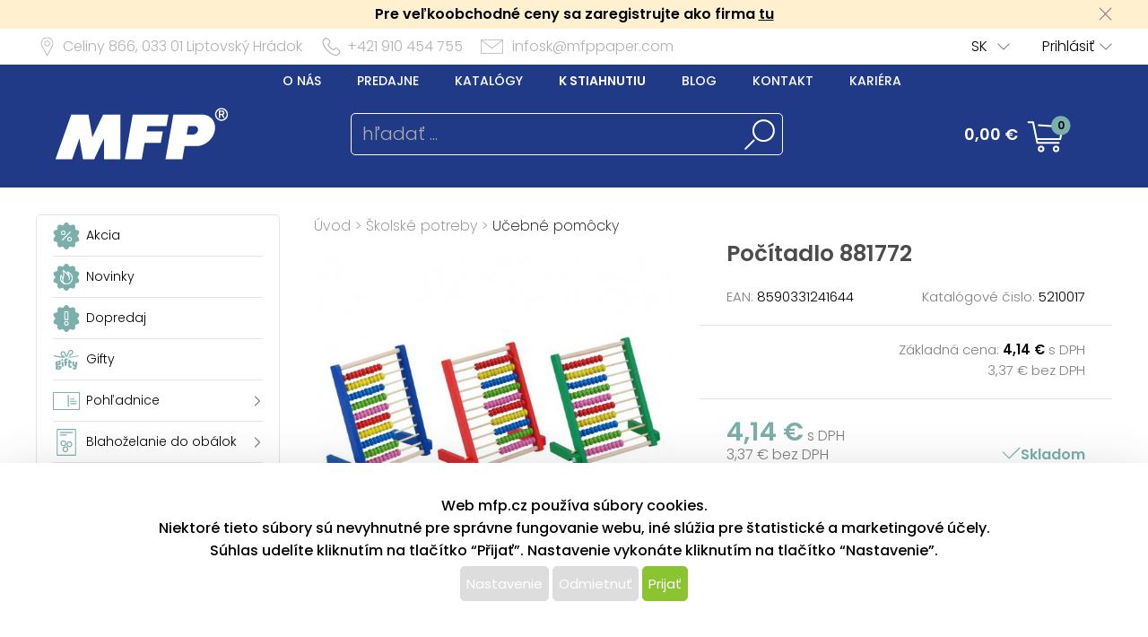

--- FILE ---
content_type: text/html; charset=UTF-8
request_url: https://www.mfppapier.sk/katalog/detail/ukaz/zbozi/skolske-potreby-pocitadlo-881772/kc/5210017
body_size: 53864
content:
<!DOCTYPE html>
<html lang='cs'>
<head>
<meta http-equiv="Content-Type" content="text/html; charset=utf-8">
<title>Počítadlo 881772 | MFP papier s.r.o.</title>
<meta name="description" content="Detské plastové počítadlo. -  Obľúbená hračka detí, ktoré sa ešte len učia počítať. Didaktická pomôcka vhodne využiteľná deťmi v predškolskom">
<meta name="keywords" content="detské hodiny, počítadlo, počítadlá, periodická tabuľka prvkov, písmená pre prvákov, číslice pre prvákov, papierové  hodiny">
<meta name="copyright" content="MFP Paper">
<meta name="author" content="MFP papier s.r.o.">
<meta name="robots" content="all">
<meta name="generator" content="v1.5.0">
<meta name="viewport" content="width=device-width, initial-scale=1">

<link rel="preconnect" href="https://c.imedia.cz/">
<link rel="dns-prefetch" href="https://c.imedia.cz/">
<link rel="preconnect" href="https://www.facebook.com">
<link rel="dns-prefetch" href="https://www.facebook.com">

<meta property="og:url" content="https://www.mfppapier.sk/katalog/detail/ukaz/zbozi/skolske-potreby-pocitadlo-881772/kc/5210017">
<meta property="og:image" content="https://www.mfppapier.sk/prod_obr/5210017.jpg">
<link rel="preload" href="/content/mfp/grafika/fonts/Poppins-SemiBold.woff2" as="font" type="font/woff2" crossorigin>
<link rel="preload" href="/content/mfp/grafika/fonts/Poppins-Light.woff2" as="font" type="font/woff2" crossorigin>
<link rel="preload" href="/content/mfp/grafika/fonts/Poppins-ExtraLight.woff2" as="font" type="font/woff2" crossorigin>
<link rel="preload" href="/content/mfp/grafika/fonts/Poppins-Medium.woff2" as="font" type="font/woff2" crossorigin>
<link rel="preload" href="/content/mfp/grafika/fonts/Poppins-Regular.woff2" as="font" type="font/woff2" crossorigin>

<link rel="shortcut icon" href="/content/mfp/grafika/favicon.ico">
<link rel="preload stylesheet" media="(min-width: 1550px)" type="text/css" href="/content/mfp/css/style.css" media="screen">
<link rel="preload stylesheet" media="(min-width: 1200px) and (max-width: 1549px)"  href="/content/mfp/css/style_1200.css" media="screen">
<link rel="preload stylesheet" media="(min-width: 1000px) and (max-width: 1199px)"  href="/content/mfp/css/style_1000.css" media="screen">
<link rel="preload stylesheet" media="(min-width: 640px) and (max-width: 999px)"  href="/content/mfp/css/style_640.css" media="screen">
<link rel="preload stylesheet" media="(max-width: 639px)"  href="/content/mfp/css/style_360.css" media="screen">
<link rel="preload stylesheet" type="text/css" href="/content/mfp/css/tisk.css" media="print">
<style type="text/css" media="screen" >
</style>
<style type="text/css">
	#logo a {
		background: transparent url("/content/mfp/grafika/n18_logo_text_sk.png") center top / contain no-repeat;
	} 
	#vsechno_nej {
		background: transparent url("/content/mfp/grafika/vsechno_nejlepsi_sk.png") center top / contain no-repeat;
	}
	#specialni span {
		background: url("/content/mfp/grafika/specialni-nabidka_sk.jpg");
	}
	#produkty span {
		background: url("/content/mfp/grafika/produkty.jpg");
	}
</style>
<script type="text/javascript" src="/js/accounting.js?dummy=065099438" ></script>
<script type="text/javascript">
accounting.settings = {
	currency: {
		symbol : '€',
		format : '%v %s',
		decimal : ',',
		thousand : ' ',
		precision : '2'
	},
	number: {
		precision : 0,
		grouping : 3,
		thousand : " ",
		decimal : ","
	}
}
</script>

<link rel="stylesheet" href="/js/jquery-ui-1.12.1/jquery-ui.css">
<script type="text/javascript" src="/js/jquery-1.11.1.min.js" ></script>
<script src="/js/jquery-ui-1.12.1/jquery-ui.min.js"></script>
<script type="text/javascript" src="/js/dojo.1.9.3.js"></script>
<script type="text/javascript" src="/js/i18next-1.10.3.min.js" ></script>
<script type="text/javascript">
$.i18n.init({
	    lng: 'sk',
	    debug: false,
	    getAsync: false,
	    defaultValueFromContent: false,
	    resGetPath: '/content/mfp/locales/__lng__/__ns__.json',
	        });
</script>
<script type="text/javascript" src="/js/cs_all.js?dummy=592906240"></script>
<script type="text/javascript">
	var kosik_max_pol = 0;
</script>

<script type="text/javascript">
var prod_pics_array = [{"href":"\/prod_obr\/5210017.jpg"}];
</script>
<script type="text/javascript" src="/js/katalog.js?dummy=705550683"></script>
<script type="text/javascript" src="/js/jquery.fancybox-1.3.4/fancybox/jquery.easing-1.3.pack.js"></script>
<script type="text/javascript" src="/js/jquery.fancybox-1.3.4/fancybox/jquery.fancybox-1.3.4-patched.pack.js"></script>
<script type="text/javascript" src="/js/jquery.fancybox-1.3.4/custom.js"></script>
<link rel="stylesheet" type="text/css" href="/js/jquery.fancybox-1.3.4/fancybox/jquery.fancybox-1.3.4.css" media="screen">
      

<!-- Google Tag Manager -->
<script>(function(w,d,s,l,i){w[l]=w[l]||[];w[l].push({'gtm.start':
new Date().getTime(),event:'gtm.js'});var f=d.getElementsByTagName(s)[0],
j=d.createElement(s),dl=l!='dataLayer'?'&l='+l:'';j.async=true;j.src=
'https://www.googletagmanager.com/gtm.js?id='+i+dl;f.parentNode.insertBefore(j,f);
})(window,document,'script','dataLayer','GTM-T6BQ7MW');</script>
<!-- End Google Tag Manager -->




 <!-- Facebook Pixel Code -->
<script>
!function(f,b,e,v,n,t,s){if(f.fbq)return;n=f.fbq=function(){n.callMethod?
n.callMethod.apply(n,arguments):n.queue.push(arguments)};if(!f._fbq)f._fbq=n;
n.push=n;n.loaded=!0;n.version='2.0';n.queue=[];t=b.createElement(e);t.async=!0;
t.src=v;s=b.getElementsByTagName(e)[0];s.parentNode.insertBefore(t,s)}(window,
document,'script','https://connect.facebook.net/en_US/fbevents.js');
fbq('init', '127495084631908'); // Insert your pixel ID here.
fbq('track', 'PageView');
</script>
<noscript><img height="1" width="1" style="display:none"
src="https://www.facebook.com/tr?id=127495084631908&ev=PageView&noscript=1"
/></noscript>
<!-- End Facebook Pixel Code -->

<script type="text/javascript" async
src="//s.retargeted.co/1/LYWy4x.js"></script>



<!-- Global Site Tag (gtag.js) - Google Analytics -->
<script async src="https://www.googletagmanager.com/gtag/js?id=UA-22419769-3"></script>
<script>
  window.dataLayer = window.dataLayer || [];
  function gtag(){dataLayer.push(arguments);}
  gtag('js', new Date());
	gtag('config', 'UA-22419769-3', { 'restricted_data_processing': true });
  
</script>


    <!-- Ecomail starts -->
    <script type="text/javascript">
    ;(function(p,l,o,w,i,n,g){if(!p[i]){p.GlobalSnowplowNamespace=p.GlobalSnowplowNamespace||[];
    p.GlobalSnowplowNamespace.push(i);p[i]=function(){(p[i].q=p[i].q||[]).push(arguments)
    };p[i].q=p[i].q||[];n=l.createElement(o);g=l.getElementsByTagName(o)[0];n.async=1;
    n.src=w;g.parentNode.insertBefore(n,g)}}(window,document,"script","//d70shl7vidtft.cloudfront.net/ecmtr-2.4.2.js","ecotrack"));
    window.ecotrack('newTracker', 'cf', 'd2dpiwfhf3tz0r.cloudfront.net', { /* Initialise a tracker */
        appId: 'mfp'
    });
        window.ecotrack('setUserIdFromLocation', 'ecmid');
        window.ecotrack('trackPageView');
        </script>
        <!-- Ecomail stops -->
      



</head>

<body class="sk"> 

<!-- Google Tag Manager (noscript) -->
<noscript><iframe src="https://www.googletagmanager.com/ns.html?id=GTM-T6BQ7MW"
height="0" width="0" style="display:none;visibility:hidden"></iframe></noscript>
<!-- End Google Tag Manager (noscript) -->



<div id="firma_registr_info_obal"><div id="firma_registr_info">Pre veľkoobchodné ceny sa zaregistrujte ako firma <a href="/obchod/pristup/registrace">tu</a> <a id="firma_registr_info_close" onclick="$('#firma_registr_info_obal').css('display','none');document.cookie = 'firNabReg=1';"></a></div></div>	<input type= "hidden" name="error-debug" id="error-debug" value="">
	
            
       <div id="fullhead_info">
                <div id="head_info">
                    <div id="head_info_adress">
                        <div id="head_info_adress_address">Celiny 866, <span class="mobil_skryj">033 01</span> Liptovský Hrádok</div> 
                        <div id="head_info_adress_tel">+421 910 454 755</div> 
                        <div id="head_info_adress_email"><a href="mailto:infosk@mfppaper.com">infosk@mfppaper.com</a></div> 
                        <div class="cistic"></div>
                    </div>
                    <div id="head_info_login">
                    
                        <div id="head_info_login_login">
                                                 	<a onclick="openCloseMenu('prihlaseni_desktop')">Prihlásiť</a>
                                                 
                        
                        </div>
                            <div id="head_info_login_lang">                        
                        <ul id="lang" ><li><a href="" onclick="javascript:return false;" class="first noloadinfo">SK</a>
<ul><li><a href="https://www.mfp.cz/">CZ</a></li><li><a href="https://www.mfppaper.pl/">PL</a></li><li><a href="http://www.mfppapir.hu/">HU</a></li></ul></li></ul>                                             
						</div>
                    </div> 
                     <div id="prihlaseni_desktop" >
                                                        <div>
                            
                              <div class="prihlaseni_desktop_hlavicka" >Prihlasovacie údaje</div>
                               <form action="/obchod/pristup/login" method="post">
                                 <fieldset>
                                   <label for="user_desktop">Používateľské meno</label>
                                   <input type="text" name="user" id="user_desktop" size="15"  value="" >  <br>
                                   <label for="user_desktop">Heslo</label> 
                                   <input type="password" name="password" id="password_desktop" size="15" value="" >  <br>
                                   <div class="zapomenute_heslo">
                                     <a href="/obchod/pristup/zapomenuteheslo">Zabudnuté heslo</a>
                                   </div>
                                   <div class="prihlasovaci_tlacitko">        
                    					<input type="submit" name="login" id="login_desktop" value="Prihlásiť" >
                    			   </div>
                    			   <div class="div_registrace">
                    				<a href="/obchod/pristup/registrace">Registrovat</a>	
                    			   </div>
                                            
                                   <input type="hidden" id="user_preklad" value="používateľské meno"/>
                                   <input type="hidden" id="password_preklad" value="heslo"/>
                                 </fieldset>
                               </form>
                            </div>
                              
                           <div class="cistic"></div>
                                <div>
                                                                </div>
                               
                                <div class="cistic"></div> 
                                                            <input type="hidden" id="hledej_preklad" value="hľadať"/>
	            				<input type="hidden" id="tento_server" value="https://www.mfppapier.sk"/>
								<input type="hidden"  id="typ_firmy" value="mo"/>     
                          </div> <!--prihlaseni desktop-->
                </div>
                <script>
                $(document).mousedown(function(event) { 
                	  $target = $(event.target);
                	  if(!$target.closest('#prihlaseni_desktop').length && !$target.closest('#head_info_login_login').length ) {
                	    $('#prihlaseni_desktop').hide();
                	  }        
                	});
                </script>
                
                <div id="fullhead_head">
                	
                    <div id="head_head">
                        <div id="head_head_menu">
                        <a href="/web/texty/zobraz/idt/onas" target=""  >O nás</a><a href="/web/prodejny/index" target=""  >Predajne</a><a href="/web/texty/zobraz/idt/katalogy" target=""  >Katalógy</a><a href="/web/texty/zobraz/idt/stazeni" target=""  >K stiahnutiu</a><a href="https://blog.mfp.cz" target="_blank"  >Blog</a><a href="/web/texty/zobraz/idt/kontakt" target=""  >Kontakt</a><a href="/web/texty/zobraz/idt/kariera" target=""  >Kariéra</a>                            <div class="cistic"></div>
                        </div>
                        <div id="head_head_logo">
                            <a href="/"><img src="/content/mfp/grafika/homepage/n20_hlavicka_logo.png" alt="logo" title="MFP papier - vydavateľstvo a velkoobchod papierenským tovarom"></a>
                        </div>
                        <div id="head_head_hledani">
                                <fieldset>
                                <form id="SearchForm" name="SearchForm" action="/katalog/index/index/nkat/vse">
                                 <input id="hledej" name="hledej" type="text" size="20" value="" placeholder="hľadať ...">
                                 <input type="button" id="go" name="go"> 
                                </fieldset>                                            
                            </form>
                        </div>
                        <div id="kosikdiv">
                        <a href="/obchod/kosik/ukaz"><div id="head_head_kosik_cena"> <span id="kos-txt-cena">0,00 €</span></div></a><div id="head_head_kosik_pocet"><span id="kos-txt-pol">0</span></div>
      		    			       <div class="cistic"></div>
      		    			                 
        <div id="kosik_vyskakovaci">
        <div id='vyskakovaci_kosik_polozky' class='kvp_plny_kosik'><div id='kvp_prazny_kosik' class='kvp_prazny_kosik'>Máte prázdny košík</div></div>  
          <div>
           <a href="/obchod/kosik/ukaz" id="otevrit">Otvoriť košík</a>
            <a href="/obchod/kosik/vysyp" id="vysypat">Vysypať košík</a>          </div>
          
        </div>
        
        </div>

                        
                        
                        
                        
                        
                    </div> 
                </div>
            </div>
       <!-- konec nove casti -->         
                        <div id="mobil_menu">
      <div id="mobil_menu_vnitrni">
            <div class="mobil_menu_hamburger"><a onclick="openNav()"> </a></div>
            
            <div class="mobil_menu_logo"><a href="/"> </a></div>
            
            <div class="mobil_menu_kosik">
            <a href="/obchod/kosik/ukaz"><span id="kos-txt-cena-mob">0,00 €</span></a>      
            </div>
            <div class="mobil_menu_hledat">
            <a onclick="openCloseMenu('hledat_mobil')"> </a>
            </div>
            <div class="mobil_menu_prihlasit">
                              <a onclick="openCloseMenu('prihlaseni_mobil')"> </a>
                          </div>
           
 		<aside id="mySidenav" class="layout-hamburger-menu open"></aside>    
    
      <div id="prihlaseni_mobil">
                <div>
           <form action="/obchod/pristup/login" method="post">
             <div class="prihlaseni_mobil_hlavicka" >Prihlasovacie údaje</div>
             <fieldset>
             
               Používateľské meno<br>
               <input type="text" name="user" id="user_mob" size="15"  value="" >  <br>
               Heslo<br> 
               <input type="password" name="password" id="password_mob" size="15" value="" >  <br>
                 <div class="zapomenute_heslo">
                    <a href="/obchod/pristup/zapomenuteheslo">Zabudnuté heslo</a>
                 </div>       
				 <div class="prihlasovaci_tlacitko"><input type="submit" name="login" id="login_mob" value="Prihlásiť" /></div>
               
               
             <div class="div_registrace"><a href="/obchod/pristup/registrace" class="registrovat_mob">Registrovat</a></div>             
             </fieldset>
           </form>
        </div>
          
       <div class="cistic"></div>
        
         
            <div>
                        </div>
            <div class="cistic"></div> 
                        
      </div> <!--prihlaseni mobil-->
        </div>
        </div>
      <div class="cistic"></div>
      <div id="kosik_mobil">ko</div>
      <div id="hledat_mobil">
        <form id="SearchForm_mob" name="SearchForm" action="/katalog/index/index/nkat/vse">
        <fieldset>
          <input id="hledej_mob" name="hledej" type="text" size="20" value="" placeholder="hľadať ...">
          <input type="button" id="go_mob" name="go" value="">
        </fieldset>                
        </form>
      </div>
      <div id="jazyk_mobil">
        <div>
                             </div>   
      </div>
      

      <div id="overlay">
      
      </div>
      <div class="cistic"></div>
      <script>
      // openNav();
      function openNav() {
          document.getElementById("mySidenav").style.width = "272px";
          document.getElementById("overlay").style.width = document.documentElement.clientWidth +"px";
          document.getElementById("overlay").style.height = document.documentElement.scrollHeight  +"px";
          document.getElementById("overlay").style.display = "block";
          //if($("#SearchForm_mob").length==0) $("#SearchForm").clone().attr('id','SearchForm_mob').appendTo("#mySidenav");
          
          if($("#left_mob").length==0) $("#levy_sloupec").clone().attr('id','left_mob').appendTo("#mySidenav");
          if($("#topmenu_mob").length==0) $("#head_head_menu").clone().attr('id','topmenu_mob').appendTo("#mySidenav");
      }
      
      function closeNav() {
          document.getElementById("mySidenav").style.width = "0";         
          document.getElementById("overlay").style.display = "none";
      }
      function openCloseMenu(prvek)
      { 
      	if($("#"+prvek).css("display")=="block"){         
          $("#"+prvek).hide();
        }else{
          $("#"+prvek).show();
        }   /**/
      }
      function openCloseMobilMenu(prvek,zalozka)
      { 
      	if($("#"+prvek).css("display")=="block"){
          $( "#mobil_menu div:nth-child("+zalozka+") a" ).css("background-color","");
         if(zalozka!=5) $( "#mobil_menu div:nth-child("+zalozka+") a" ).css("background-position","center 3px");
          $( "#mobil_menu div:nth-child("+zalozka+") a" ).css("color","white");
          $("#"+prvek).hide();
        }else{
          $( "#mobil_menu div:nth-child("+zalozka+") a" ).css("background-color","white");          
         if(zalozka!=5) $( "#mobil_menu div:nth-child("+zalozka+") a" ).css("background-position","center -33px");
          $( "#mobil_menu div:nth-child("+zalozka+") a" ).css("color","#00b9ee");
          
          $("#"+prvek).show();
        }   /**/
      }
     
      
      
      $( "#overlay" ).click(function() {
        closeNav();
      });

      function upozorni_prepnuti_komise(stavkomise,texttlacitka)
      {  // href="/?kona=0"
	    
    	  $( function() {
    		    $( "#dialog_komise_prepni" ).dialog({
    		      resizable: false,
    		      height: "auto",
    		      width: 400,
    		      modal: true,
    		      buttons: {
    		    	  "Ano": function() {
    		        	 
    		          $( this ).dialog( "close" );
    		          window.location.href="/?kona="+stavkomise;
    		        },
    		        "Ne": function() {
    		          $( this ).dialog( "close" );
    		        }
    		      }
    		    });
    		  } );
		  
       }
      </script>             
        <div id="flexbox">
        	<div id="levy_sloupec">
            	                <!--<a href="#" class="small">Rozšířené hledání</a>-->
                
                
                
                <!-- <ul id="special">
                	<li id="akce"><a href="/katalog/index/index/nkat/vse/akce/1"><img src="/content/mfp/grafika/ikony_strom/n20_l_menu_ikona_akce.svg"><span>Akcia</span></a></li>
                    <li id="novinky"><a href="/katalog/index/index/nkat/vse/novy/1"><img src="/content/mfp/grafika/ikony_strom/n20_l_menu_ikona_novinka.svg"><span>Novinky</span></a></li>
                    <li id="slevy"><a href="/katalog/index/index/nkat/vse/sleva/1"><img src="/content/mfp/grafika/ikony_strom/n20_l_menu_ikona_doprodej.svg"><span>Dopredaj</span></a></li>
                    <!--<li id="sezona"><a href="/katalog/index/index/nkat/vse/sezona/1">Sezóna</a></li>-->
                <!-- </ul>-->
                
               
                <div id="menu"><ul><li id="akce" class="hlavni_kategorie"><a href="/katalog/index/index/nkat/vse/akce/1"><img src="/content/mfp/grafika/ikony_strom/n20_l_menu_ikona_akce.svg"><span>Akcia</span></a></li><li id="novinky" class="hlavni_kategorie"><a href="/katalog/index/index/nkat/vse/novy/1"><img src="/content/mfp/grafika/ikony_strom/n20_l_menu_ikona_novinka.svg"><span>Novinky</span></a></li><li id="slevy" class="hlavni_kategorie"><a href="/katalog/index/index/nkat/vse/sleva/1"><img src="/content/mfp/grafika/ikony_strom/n20_l_menu_ikona_doprodej.svg"><span>Dopredaj</span></a></li><li class="hlavni_kategorie" ><a href="/katalog/index/index/nkat/gifty/c/294/jenskladem/0/jenmfp/0"><embed src="/content/mfp/grafika/ikony_strom/n20_l_menu_ikona_294.svg"><span>Gifty</span></a>
</li><li class="podskupiny hlavni_kategorie" ><a href="/katalog/index/index/nkat/pohladnice/c/7/jenskladem/0/jenmfp/0"><embed src="/content/mfp/grafika/ikony_strom/n20_l_menu_ikona_7.svg"><span>Pohľadnice</span></a>
</li><li class="podskupiny hlavni_kategorie" ><a href="/katalog/index/index/nkat/blahozelanie-do-obalok/c/8/jenskladem/0/jenmfp/0"><embed src="/content/mfp/grafika/ikony_strom/n20_l_menu_ikona_8.svg"><span>Blahoželanie do obálok</span></a>
</li><li class="podskupiny hlavni_kategorie" ><a href="/katalog/index/index/nkat/obalky-na-peniaze/c/218/jenskladem/0/jenmfp/0"><embed src="/content/mfp/grafika/ikony_strom/n20_l_menu_ikona_218.svg"><span>Obálky na peniaze</span></a>
</li><li class="podskupiny hlavni_kategorie" ><a href="/katalog/index/index/nkat/darcekovy-baliaci-material/c/9/jenskladem/0/jenmfp/0"><embed src="/content/mfp/grafika/ikony_strom/n20_l_menu_ikona_9.svg"><span>Darčekový baliaci materiál</span></a>
</li><li class="podskupiny hlavni_kategorie" ><a href="/katalog/index/index/nkat/hobby-a-kreativne-potreby/c/10/jenskladem/0/jenmfp/0"><embed src="/content/mfp/grafika/ikony_strom/n20_l_menu_ikona_10.svg"><span>Hobby a kreatívne potreby</span></a>
</li><li class="podskupiny hlavni_kategorie" ><a href="/katalog/index/index/nkat/detske-hry/c/11/jenskladem/0/jenmfp/0"><embed src="/content/mfp/grafika/ikony_strom/n20_l_menu_ikona_11.svg"><span>Detské hry</span></a>
</li><li class="podskupiny hlavni_kategorie" ><a href="/katalog/index/index/nkat/party-a-karneval/c/12/jenskladem/0/jenmfp/0"><embed src="/content/mfp/grafika/ikony_strom/n20_l_menu_ikona_12.svg"><span>Party a karneval</span></a>
</li><li class="podskupiny hlavni_kategorie" ><a href="/katalog/index/index/nkat/kancelarske-potreby/c/13/jenskladem/0/jenmfp/0"><embed src="/content/mfp/grafika/ikony_strom/n20_l_menu_ikona_13.svg"><span>Kancelárske potreby</span></a>
</li><li class="podskupiny hlavni_kategorie" ><a href="/katalog/index/index/nkat/kalendare-a-diare/c/1/jenskladem/0/jenmfp/0"><embed src="/content/mfp/grafika/ikony_strom/n20_l_menu_ikona_1.svg"><span>Kalendáre a diáre</span></a>
</li><li class="podskupiny hlavni_kategorie" ><a href="/katalog/index/index/nkat/papier/c/2/jenskladem/0/jenmfp/0"><embed src="/content/mfp/grafika/ikony_strom/n20_l_menu_ikona_2.svg"><span>Papier</span></a>
</li><li class="podskupiny hlavni_kategorie" ><a href="/katalog/index/index/nkat/pisacie-potreby/c/3/jenskladem/0/jenmfp/0"><embed src="/content/mfp/grafika/ikony_strom/n20_l_menu_ikona_3.svg"><span>Písacie potreby</span></a>
</li><li class="podskupiny hlavni_kategorie_rozbalena" ><a href="/katalog/index/index/nkat/skolske-potreby/c/4/jenskladem/0/jenmfp/0"><embed src="/content/mfp/grafika/ikony_strom/n20_l_menu_ikona_4.svg"><span>Školské potreby</span></a>
</li><div class="rozbalena_kategorie"><ul><li class="podrizena_kategorie_1" ><a href="/katalog/index/index/nkat/skolske-potreby-detske-kufriky/c/161/jenskladem/0/jenmfp/0"><span>Detské kufríky</span></a>
</li><li class="podskupiny podrizena_kategorie_1" ><a href="/katalog/index/index/nkat/skolske-potreby-farby-na-papier/c/153/jenskladem/0/jenmfp/0"><span>Farby na papier</span></a>
</li><li class="podrizena_kategorie_1" ><a href="/katalog/index/index/nkat/skolske-potreby-kresliace-kartony-a-skicare/c/223/jenskladem/0/jenmfp/0"><span>Kresliace kartóny a skicáre</span></a>
</li><li class="podskupiny podrizena_kategorie_1" ><a href="/katalog/index/index/nkat/skolske-potreby-kriedy/c/155/jenskladem/0/jenmfp/0"><span>Kriedy</span></a>
</li><li class="podrizena_kategorie_1" ><a href="/katalog/index/index/nkat/skolske-potreby-kruzidla/c/154/jenskladem/0/jenmfp/0"><span>Kružidlá</span></a>
</li><li class="podrizena_kategorie_1" ><a href="/katalog/index/index/nkat/skolske-potreby-magnety/c/156/jenskladem/0/jenmfp/0"><span>Magnety</span></a>
</li><li class="podrizena_kategorie_1" ><a href="/katalog/index/index/nkat/skolske-potreby-mazacie-gumy/c/158/jenskladem/0/jenmfp/0"><span>Mazacie gumy</span></a>
</li><li class="podrizena_kategorie_1" ><a href="/katalog/index/index/nkat/skolske-potreby-modelovacie-hmoty/c/164/jenskladem/0/jenmfp/0"><span>Modelovacie hmoty</span></a>
</li><li class="podrizena_kategorie_1" ><a href="/katalog/index/index/nkat/skolske-potreby-noznice/c/240/jenskladem/0/jenmfp/0"><span>Nožnice</span></a>
</li><li class="podrizena_kategorie_1" ><a href="/katalog/index/index/nkat/skolske-potreby-obaly-a-puzdra/c/160/jenskladem/0/jenmfp/0"><span>Obaly a puzdrá</span></a>
</li><li class="podskupiny podrizena_kategorie_1" ><a href="/katalog/index/index/nkat/skolske-potreby-pastelky/c/163/jenskladem/0/jenmfp/0"><span>Pastelky</span></a>
</li><li class="podskupiny podrizena_kategorie_1" ><a href="/katalog/index/index/nkat/skolske-potreby-popisovace/c/157/jenskladem/0/jenmfp/0"><span>Popisovače</span></a>
</li><li class="podrizena_kategorie_1" ><a href="/katalog/index/index/nkat/skolske-potreby-pravitka-a-sablony/c/159/jenskladem/0/jenmfp/0"><span>Pravítka a šablóny</span></a>
</li><li class="podrizena_kategorie_1" ><a href="/katalog/index/index/nkat/skolske-potreby-struhadla/c/162/jenskladem/0/jenmfp/0"><span>Strúhadlá</span></a>
</li><li class="podskupiny podrizena_kategorie_1" ><a href="/katalog/index/index/nkat/skolske-potreby-skolske-boxy-dosky-a-podlozky/c/166/jenskladem/0/jenmfp/0"><span>Školské boxy, dosky a podložky</span></a>
</li><li class="podskupiny podrizena_kategorie_1" ><a href="/katalog/index/index/nkat/skolske-potreby-skolske-peracniky/c/168/jenskladem/0/jenmfp/0"><span>Školské peračníky</span></a>
</li><li class="podskupiny podrizena_kategorie_1" ><a href="/katalog/index/index/nkat/skolske-potreby-skolske-zosity/c/258/jenskladem/0/jenmfp/0"><span>Školské zošity</span></a>
</li><li class="podskupiny podrizena_kategorie_1" ><a href="/katalog/index/index/nkat/skolske-potreby-stetce/c/169/jenskladem/0/jenmfp/0"><span>Štětce</span></a>
</li><li class="active podrizena_kategorie_1_rozbalena" ><a href="/katalog/index/index/nkat/skolske-potreby-ucebne-pomocky/c/170/jenskladem/0/jenmfp/0"><span>Učebné pomôcky</span></a>
</li><li class="podrizena_kategorie_1" ><a href="/katalog/index/index/nkat/skolske-potreby-voskovky/c/172/jenskladem/0/jenmfp/0"><span>Voskovky</span></a>
</li><li class="podrizena_kategorie_1" ><a href="/katalog/index/index/nkat/skolske-potreby-vrecka-na-prezuvky-a-penazenky/c/165/jenskladem/0/jenmfp/0"><span>Vrecká na prezuvky a peňaženky</span></a>
</li><li class="podrizena_kategorie_1" ><a href="/katalog/index/index/nkat/skolske-potreby-ostatne/c/173/jenskladem/0/jenmfp/0"><span>Ostatné</span></a>
</li></ul></div><li class="podskupiny hlavni_kategorie" ><a href="/katalog/index/index/nkat/vianocny-sortiment/c/195/jenskladem/0/jenmfp/0"><embed src="/content/mfp/grafika/ikony_strom/n20_l_menu_ikona_195.svg"><span>Vianočný sortiment</span></a>
</li><li class="podskupiny hlavni_kategorie" ><a href="/katalog/index/index/nkat/velkonocny-sortiment/c/194/jenskladem/0/jenmfp/0"><embed src="/content/mfp/grafika/ikony_strom/n20_l_menu_ikona_194.svg"><span>Veľkonočný sortiment</span></a>
</li><li class="podskupiny hlavni_kategorie" ><a href="/katalog/index/index/nkat/licencia/c/6/jenskladem/0/jenmfp/0"><embed src="/content/mfp/grafika/ikony_strom/n20_l_menu_ikona_6.svg"><span>Licencia</span></a>
</li><li class="hlavni_kategorie" ><a href="/katalog/index/index/nkat/ostatny-papierensky-tovar/c/217/jenskladem/0/jenmfp/0"><embed src="/content/mfp/grafika/ikony_strom/n20_l_menu_ikona_217.svg"><span>Ostatný papierenský tovar</span></a>
</li></ul></div>                 
                <ul class="social">
                <li><a id="fb" href="https://www.facebook.com/MFPpapier" title="Facebook" target="_blank" class="noloadinfo" ></a></li><li><a id="tw" href="https://twitter.com/MFPpaper" title="Twitter" target="_blank" class="noloadinfo" ></a></li><li><a id="insta" href="https://www.instagram.com/mfppapier/" title="Instagram" target="_blank" class="noloadinfo" ></a></li> 
                </ul>
                               <div class="levy_sloupec_ikony_variotext">
<br>
<center>
<script type="text/javascript">
//<![CDATA[
var _hwq = _hwq || [];
    _hwq.push(['setKey', '72F2A5427133435F29559E496113567A']);_hwq.push(['setTopPos', '60']);_hwq.push(['showWidget', '22']);(function() {
    var ho = document.createElement('script'); ho.type = 'text/javascript'; ho.async = true;
    ho.src = 'https://www.heureka.sk/direct/i/gjs.php?n=wdgt&sak=72F2A5427133435F29559E496113567A';
    var s = document.getElementsByTagName('script')[0]; s.parentNode.insertBefore(ho, s);
})();
//]]>
</script>

        <img src="/prod_obr/banner/shoproku2017.png"  alt="Shop roku 2017">
</center>
</div>            </div><!-- left -->

            <div id="obsah">
                <div id="obsah_drobecky"><a href="/katalog/index/index">Úvod</a> > <a href="/katalog/index/index/nkat/skolske-potreby/c/4/jenskladem/0/jenmfp/0">Školské potreby</a> > <a href="/katalog/index/index/nkat/skolske-potreby-ucebne-pomocky/c/170/jenskladem/0/jenmfp/0">Učebné pomôcky</a></div>
                            	
                	<div class="detail_img">
                             	<link rel="stylesheet" href="/js/owlcarousel/owl.carousel.min.css">
				<link rel="stylesheet" href="/js/owlcarousel/owl.theme.default.min.css">
				  <script src="/js/owlcarousel/owl.carousel.js"></script>
				    <script src="/js/owlcarousel/owl.navigation.js"></script>
             
            <div  class="detail_img_hlavni"><a id="detail_img_hlavni_odkaz"  href="/prod_obr/5210017.jpg" class="fotka">
                                 <img id="detail_img_hlavni_id" src="/prod_obr/thumbs//5210017_thumb-w550-h450_65585.jpg" alt="Počítadlo 881772" title="Počítadlo 881772" >
                                 </a></div><div class="detail_img_nahledy_obal owl-carousel owl-theme"><div class="detail_img_nahledy_fotka">                              <a onmouseenter="$('#detail_img_hlavni_id').attr('src','/prod_obr/thumbs//5210017_thumb-w550-h450_65585.jpg');$('#detail_img_hlavni_odkaz').attr('href','/prod_obr/5210017.jpg');"><img src="/prod_obr/thumbs//5210017_thumb-w160-h120_65585.jpg" alt="Počítadlo 881772" title="Počítadlo 881772" ></a></div><div class="detail_img_nahledy_fotka"></div><div class="detail_img_nahledy_fotka"></div><div class="detail_img_nahledy_fotka"></div></div>     
                          <script>
                          $(window).load(function() {
                          $('.detail_img_nahledy_obal').owlCarousel({
                        	    loop:false,
                        	    margin:0,
            				    nav:true,
            				    dots:false,
            				    items:4,
            				    autoWidth:true,
            				    responsive:{
            				    	 360:{
            					            items:1,
            					            center: false,
            					        },
            	    				 	640:{
            	    			            items:2
            	    			        },		        		
            						 	800:{
            					            items:2
            					        },
            	    			        1550:{
            					            items:3
            					            
            					        }
            				    }
                        	});
                         });
                        	</script>
                        
                  </div>
                                    
                  <div class="detail_ceny">
                  	<div class="detail_ceny_info">
                  		<h1>Počítadlo 881772</h1>
                  		
                  		<div class="detail_ceny_info_produkt">
                            <div>
                                                        	<span>EAN:</span> 8590331241644                                                        </div>
                            <div><span>Katalógové čislo:</span> 5210017</div>
                            <div>
                                                        </div>
                            <div>
                                                        </div>
                        </div>
                    </div>
                                        <div class="detail_ceny_zaklad_cena">
                        <div class="detail_ceny_zaklad_cena_divy">
                            <div>
                                                        </div>
                            <div>Základná cena:
                            <span>4,14 €</span> s DPH          					                            
                             </div>
                            <div>
                                                        </div>
                            <div>3,37 € bez DPH</div>
                                                    </div>
                    </div>
                    <div class="detail_ceny_konec_cena">
                        <div class="detail_ceny_konec_cena_divy">
                            <div>
							<span>4,14 €</span> s DPH							</div>
                            <div></div>
                            <div>
							3,37 € bez DPH							</div>
                            <div>
                            <img src="/content/mfp/grafika/detail/n20_detail_skladem.png"><span class="detail_skladem">Skladom</span>
                            </div>
                        </div>
                    </div>
                                        	
                    
                    	
                                        
                    
                    
                                            	<form>
                        		<div class="detail_ceny_do_kosiku">
                        		
                                 
                                      <div>
                                        
                                        <input type="number" value="1" name="ks0" id="ks0" class="ks" size="4" min="1"> 
                                        
                                        ks                                        </div>
                                        <div>
                                        <input type="hidden" id="produkt0" name="produkt0" value="5210017" >
                                        <input type="hidden" id="nasobek0" name="nasobek0" value="1" >
                                        <input type="hidden" id="mj0" name="mj0" value="ks" >
                                        <input type="hidden" id="min_mnozstvi0" name="min_mnozstvi0" value="1" >
                                        <input type="hidden" id="produkt_set0" value="0"/>
                                        <a id="pridej0" class="pridani" href="/obchod/kosik/pridej/kat_id/5210017/ks/200">Pridať do košíka</a>
                                       </div>   
                                                                
                       			
                       			</div>
                       			</form>
                       						                   	<div class="detail_ceny_kratky_popis">
                        <div>
                        Detské plastové počítadlo. -  Obľúbená hračka detí, ktoré sa ešte len učia počítať. Didaktická pomôcka vhodne využiteľná deťmi v predškolskom veku alebo prvákmi. Naviac – dokáže zabaviť na dlhé hodiny.<br />
<br />
Výhodou je, že počítadlo má sklápací stojanček, ktorý umožňuje dobrú stabilitu. Počítadlo má 10 riadkov po 10 farebných guľôčkach (ružová, modrá, červená, zelená, žltá). <br />
<br />
Počítadlo je zdravotne neškodné.<br />
<br />
Uvedená cena je za 1 ks. Dodávame v mixe po 3 ks podľa skladových zásob v modrej, zelenej a červenej farbe....                        </div>
                        <div>
                            <a href="#detail_popis_podrobny">viac informácií <img src="/content/mfp/grafika/kategorie/n20_kategorie_dalsi_sipka_dolu.png"></a>
                        </div>
                    </div>
                                        
                   <div id="detail_ceny_vyhody" class="detail_ceny_vyhody"><div><img src="/content/mfp/grafika/detail/n20_detail_zasilkovna.png"> Zásielkovňa od 3,69 EUR s DPH</div><div><img src="/content/mfp/grafika/detail/n20_detail_ceska_firma.png"> Česká firma</div>
        <div><img src="/content/mfp/grafika/detail/n20_detail_doprava.png"> Doprava zadarmo nad 30,75 EUR s DPH</div>
        <div><img src="/content/mfp/grafika/detail/n20_detail_expedice.png"> Expedovanie tovaru do 24 hodín</div>
        <div><img src="/content/mfp/grafika/detail/n20_detail_pecet.png"> Cez 20 rokov na trhu</div>
        <div><a href="javascript:window.print()"><img src="/content/mfp/grafika/detail/n20_detail_vytisknout.png"> Tlač</a> <a target="_blank" href="https://www.facebook.com/sharer.php?u=https://www.mfppapier.sk/katalog/detail/ukaz/zbozi/skolske-potreby-pocitadlo-881772/kc/5210017"><img src="/content/mfp/grafika/detail/n20_detail_sdilet.png"> Zdieľať</a></div>
        </div>	
                    
               </div>
                 <div class="cistic"></div>   
               <div id="detail_popis_podrobny_obal">     
               <div id="detail_popis_podrobny">
                    <div class="detail_nadpis_podtrzeny"><h2>Popis tovaru </h2></div>
                    <div class="detail_popis_sloupce">
                        <div>
                        Detské plastové počítadlo. -  Obľúbená hračka detí, ktoré sa ešte len učia počítať. Didaktická pomôcka vhodne využiteľná deťmi v predškolskom veku alebo prvákmi. Naviac – dokáže zabaviť na dlhé hodiny.<br />
<br />
Výhodou je, že počítadlo má sklápací stojanček, ktorý umožňuje dobrú stabilitu. Počítadlo má 10 riadkov po 10 farebných guľôčkach (ružová, modrá, červená, zelená, žltá). <br />
<br />
Počítadlo je zdravotne neškodné.<br />
<br />
Uvedená cena je za 1 ks. Dodávame v mixe po 3 ks podľa skladových zásob v modrej, zelenej a červenej farbe.<br><br>Počet kusov skladom: 10<br><br>Hmotnosť: 0.11 kg<br>                        </div>
                        <div>
                        Rozmer: 170mm x 200mm x 18mm (Š x V x H)<br>                        
                                                         <p id="garance">Našli ste niekde lepšiu cenu? <a class="noloadinfo" href="mailto:mfp@mfp.cz;telemarketing@mfp.cz;kobertova@mfp.cz;infosk@mfppaper.com">Povedzte nám to!</a></p>
                                                    </div>
                    </div>

               </div>
               </div>      
               <div class="cistic"></div>
               <script>
               if($( window ).width()<1550 && $( window ).width()>999)
               {    
               		$( "#detail_popis_podrobny_obal" ).append( $( "#detail_ceny_vyhody" ) );
					//alert($( window ).width());
               }
               </script>
                    
                   <!-- konec novy kod --> 
                   
          
                        
                        
           
               
       			<div class="cistic"></div>
            </div><!-- obsah -->
        	<div class="cistic"></div>
        </div><!-- flexbox -->
        <div class="cistic"></div>
        
    </div><!-- main --> 
    <div class="cistic"></div> 
    	
    <div id="footer">
        <div id="footer_footer">
        			<div id="footer_footer_kontakt">
                        <div class="footer_info_head">Kontaktujte nás</div>
                        <div class="footer_info_kontakt_telefon">+421 910 454 755</div>
                        <div class="footer_info_kontakt_email"><a href="mailto:infosk@mfppaper.com">infosk@mfppaper.com</a></div>
                        <div class="footer_info_head">Sociálne siete</div>
                        <div class="footer_info_social">
                           <div ><a href="https://www.instagram.com/mfppapier/" target="blank"><img src="/content/mfp/grafika/homepage/n20_paticka_instagram.png" alt="instagram"></a></div><div ><a href="https://www.facebook.com/MFPpapier" target="blank"><img src="/content/mfp/grafika/homepage/n20_paticka_facebook.png" alt="facebook"></a></div><div ><a href="https://www.linkedin.com/company/mfp-paper" target="blank"><img src="/content/mfp/grafika/homepage/n25_paticka_linkedin.png" alt="twitter"></a></div>                        </div>
                    </div>
                    <div id="footer_footer_adresa">
                        <div class="footer_info_head">Adresa</div>
                        <div class="footer_info_adresa">MFP papier s.r.o.<br>Celiny 866,<br>033 01 Liptovský Hrádok</div>
                        <div class="footer_info_head">Otváracia doba</div>
                        <div class="footer_info_doba"></div>
                   </div>
                   <div id="footer_footer_fotka">
                   <picture>
  						<source type="image/webp" srcset="/content/mfp/grafika/homepage/n20_paticka_fotka.webp">
  						<source type="image/jpeg" srcset="/content/mfp/grafika/homepage/n20_paticka_fotka.jpg">
  						<img src="/content/mfp/grafika/homepage/n20_paticka_fotka.jpg">  						
				   </picture>
				                      </div>
                   <div id="footer_footer_odkazy">
                       <div class="footer_info_head">Odkazy</div>
                       <div class="footer_info_odkazy">
                           <a href="/web/texty/zobraz/idt/onas" target=""  >O nás</a><a href="/web/texty/zobraz/idt/podminky" target=""  >Obchodné podmienky</a><a href="/web/prodejny/index" target=""  >Predajne</a><a href="/web/texty/zobraz/idt/katalogy" target=""  >Katalógy</a><a href="/web/texty/zobraz/idt/stazeni" target=""  >K stiahnutiu</a><a href="https://blog.mfp.cz" target="_blank"  >Blog</a><a href="/web/texty/zobraz/idt/kontakt" target=""  >Kontakt</a><a href="/web/texty/zobraz/idt/kariera" target=""  >Kariéra</a>                           <a href="/web/texty/zobraz/idt/xml_feed">XML feed</a>                       </div>
                    </div>
                    </div>
                <div class="paticka_copy">
          <div id="copyright">
            Copyright &copy; 2026, MFP paper s. r. o. | Všetky práva vyhradené          </div>
          <div id="paticka_design">
            design by MFP 
          </div>
          <div class="cistic"></div>
        </div>
        <div class="paticka_info_cookies">Tento web používa k poskytovaniu služieb, personalizácií reklám a analýze návštevnosti súbory cookie. Používaním tohto webu s tým súhlasíte.</div>
    </div><!-- footer -->
        
            <div id="ajax-loader-obr"><div id="ajax-loader-obr-in"><img src="/content/mfp/grafika/ajax-loader.gif" width="126" height="22" alt="" /></div><br/><span><strong>Načítavam dáta...</strong></span>
<br/><br/>
<div class="ajaxloaderbutton">Kliknutím zatvorte</div></div>
<input type="hidden" id="makosi" value="0" />
<div id="info-kosik">
	<span id="info-kosik-text"></span>
	<br/><div style="text-align:right;"><span id="info-kosik-zavri">Zavrieť</span></div>
</div>
<div id="div_komise_vyber">
Chci nakupovat<br>
<a href="/?kona=0" class="a_komise_vsechny">Všechny produkty</a>
<a href="/?kona=1" class="a_komise_komise">Produkty v komisi</a>
<div style="cistic"></div>
</div>

<div id="dialog-kosik-confirm">
Produkt je súčasťou setu, nedá sa kúpiť samostatne. Chcete vložiť do košíka celý set?<br>

<div style="cistic"></div>
</div>


<div id="div_komise_auto_info">
</div>

<div id="div_povolene_auto_info" style="display:none;">
</div>


<!-- Foxentry start -->
<script type="text/javascript" async>
var Foxentry;
(function () {
var e = document.querySelector("script"), s = document.createElement('script');
s.setAttribute('type', 'text/javascript');
s.setAttribute('async', 'true');
s.setAttribute('src', 'https://cdn.foxentry.cz/lib');
e.parentNode.appendChild(s);
s.onload = function(){ Foxentry = new FoxentryBase('pmduCGpQFU'); }
})();
</script>
<!-- Foxentry end -->

<script type="text/javascript">
  var leady_track_key="C1ho55AhOIJ8B3Kr";
  (function(){
    var l=document.createElement("script");l.type="text/javascript";l.async=true;
    l.src='https://ct.leady.com/'+leady_track_key+"/L.js";
    var s=document.getElementsByTagName("script")[0];s.parentNode.insertBefore(l,s);
  })();
</script>


<div id="div_cookies">
<div id="div_cookies_info">
<br>
Web mfp.cz používa súbory cookies.<br>Niektoré tieto súbory sú nevyhnutné pre správne fungovanie webu, iné slúžia pre štatistické a marketingové účely.<br>Súhlas udelíte kliknutím na tlačítko &ldquo;Přijať&rdquo;. Nastavenie vykonáte kliknutím na tlačítko &ldquo;Nastavenie&rdquo;.<br>
<button id="cookies_dalsi_info"  type="button">Nastavenie</button>
<button id="cookies_odmitnout"  type="button">Odmietnuť</button>
<button id="cookies_souhlas" class="cookies_souhlas"  type="button">Prijať</button> 
<br><br><br>
</div>
<div id="div_cookies_nastaveni" style="display:none;" >
<br>
<table>
<tr>
<td>
<link href="/content/mfp/css/custom-switch.css" rel="stylesheet">
<div class="custom-switch custom-switch-xs pl-0">
          <input class="custom-switch-input" id="chk_cookie_nezbytne" type="checkbox" name="cookie_nezbytne" value="1" checked="1" disabled >
          <label class="custom-switch-btn" for="chk_cookie_nezbytne"></label>
        </div>
</td>
<td><span>Nevyhnutné (nie je možné vypnúť)</span><br>
Tieto cookies sú potrebné, aby web fungoval správne.</td></tr>
<tr>
<td>
<div class="custom-switch custom-switch-xs pl-0">
          <input class="custom-switch-input" type="checkbox" id="chk_cookie_statisticke" name="cookie_statisticke" value="1">
          <label class="custom-switch-btn" for="chk_cookie_statisticke"></label>
        </div>
</td>
<td>
<label for="chk_cookie_statisticke"><span>Štatistické</span><br>
Pomáhajú nám pochopiť, ako web používate. S ich pomocou ho môžeme zlepšovať.</label></td></tr>
<tr>
<td>
<div class="custom-switch custom-switch-xs pl-0">
          <input class="custom-switch-input" type="checkbox" id="chk_cookie_marketingove" name="cookie_marketingove" value="1">
          <label class="custom-switch-btn" for="chk_cookie_marketingove"></label>
        </div>
</td>
<td>
<label for="chk_cookie_marketingove"><span>Marketingové</span><br>
Sú dôležite pre relevantný obsah a reklamy, ktoré pre vás môžu byť zaujímavé a užitočné.</label></td></tr>
</table>


<button id="cookies_souhlas_z_dalsi" class="cookies_souhlas" type="button">Prijať</button> 
<br>
<br>
<br>
</div>
</div>

<script>

    function setCookie(key, value, expiry) {
        var expires = new Date();
        expires.setTime(expires.getTime() + (expiry * 24 * 60 * 60 * 1000));
        document.cookie = key + '=' + value + ';expires=' + expires.toUTCString() + '; path=/;';
    }
    
   // $( "#div_cookies" ).hide();
    
     $( "#cookies_souhlas" ).click(function() {
      setCookie('mfpSouhlasCookie','1','60');
      $( "#div_cookies" ).hide();
      });
      
     $( "#cookies_odmitnout" ).click(function() {
      setCookie('mfpSouhlasCookie','0','60');
      $( "#div_cookies" ).hide();
      });
      
     $( "#cookies_dalsi_info" ).click(function() {
      
      $( "#div_cookies_info" ).hide();
      $( "#div_cookies_nastaveni" ).show();
      });
      
      $( "#cookies_souhlas_z_dalsi" ).click(function() {
      //chk_cookie_statisticke  
      
      if ($('#chk_cookie_statisticke').is(':checked') && $('#chk_cookie_marketingove').is(':checked')) {
      	setCookie('mfpSouhlasCookie','1','60');
      	$( "#div_cookies" ).hide();
      	return;
      }
      
      if ($('#chk_cookie_statisticke').is(':checked') && $('#chk_cookie_marketingove').not(':checked')) {
      	setCookie('mfpSouhlasCookie','2','60');
      	$( "#div_cookies" ).hide();
      	return;
      }
      
      if ($('#chk_cookie_statisticke').not(':checked') && $('#chk_cookie_marketingove').is(':checked')) {
      	setCookie('mfpSouhlasCookie','3','60');
      	$( "#div_cookies" ).hide();
      	return;
      }
      
      if ($('#chk_cookie_statisticke').not(':checked') && $('#chk_cookie_marketingove').not(':checked')) {
      	setCookie('mfpSouhlasCookie','4','60');
      	$( "#div_cookies" ).hide();
      	return;
      }
      
      });
     
   
   </script>
<style>


</style>

   <script>
   
  $( function() {
    
    
    function log( message ) {
      $( "<div>" ).text( message ).prependTo( "#log" );
      $( "#log" ).scrollTop( 0 );
    }
 
     
    $( "#hledej" ).autocomplete({
      source: function(request, response) {
            $.ajax({
                url: "/admin/ajax/ziskejdatanaseptavac?term="+request.term,
                dataType: "json",
                success: function(data) {
                
                    response($.map(data, function(item) {
                        return {
                            label: '<img src="' + item.obrazek + '"><a href="' + item.odkaz + '">' + item.nazev + '</a><div class="cistic"></div>',
                            value: item.nazev
                        };
                    }));
                }
            });
        },
        minLength: 3, // 
     	open: function(event, ui) {
            $(".ui-autocomplete").css("z-index", 1000); // 
            var inputPosition = $(this).offset();
        	var inputHeight = $(this).outerHeight();
        	var autocompleteHeight = $(this).autocomplete('widget').outerHeight();
        	var newPositionTop = inputPosition.top + inputHeight + 10; // 10px dolů od spodní hrany inputu
        	$(this).autocomplete('widget').css('top', newPositionTop + 'px');
        }
    }).data("ui-autocomplete")._renderItem = function(ul, item) {
        return $("<li>")
            .append(item.label)
            .appendTo(ul);
      };
      
       $( "#hledej_mob" ).autocomplete({
      source: function(request, response) {
            $.ajax({
                url: "/admin/ajax/ziskejdatanaseptavac?term="+request.term,
                dataType: "json",
                success: function(data) {
                
                    response($.map(data, function(item) {
                        return {
                            label: '<img src="' + item.obrazek + '"><a href="' + item.odkaz + '">' + item.nazev + '</a><div class="cistic"></div>',
                            value: item.nazev
                        };
                    }));
                }
            });
        },
        minLength: 3, // 
     	open: function(event, ui) {
            $(".ui-autocomplete").css("z-index", 1000); // 
            var inputPosition = $(this).offset();
        	var inputHeight = $(this).outerHeight();
        	var autocompleteHeight = $(this).autocomplete('widget').outerHeight();
        	var newPositionTop = inputPosition.top + inputHeight + 10; // 10px dolů od spodní hrany inputu
        	$(this).autocomplete('widget').css('top', newPositionTop + 'px');
        }
    }).data("ui-autocomplete")._renderItem = function(ul, item) {
        return $("<li>")
            .append(item.label)
            .appendTo(ul);
      };
      
  } );
  
  </script>



</body>
</html>

--- FILE ---
content_type: text/css
request_url: https://www.mfppapier.sk/content/mfp/css/style_640.css
body_size: 97661
content:

@font-face {
  font-family: 'Poppins SemiBold';
  src: url('/content/mfp/grafika/fonts/Poppins-SemiBold.woff2');
  
}
@font-face {
  font-family: 'Poppins light';
  src: url('/content/mfp/grafika/fonts/Poppins-Light.woff2');
  
}

@font-face {
  font-family: 'Poppins Extralight';
  src: url('/content/mfp/grafika/fonts/Poppins-ExtraLight.woff2');
  
}
@font-face {
  font-family: 'Poppins Medium';
  src: url('/content/mfp/grafika/fonts/Poppins-Medium.woff2');
  
}
@font-face {
  font-family: 'Poppins Regular';
  src: url('/content/mfp/grafika/fonts/Poppins-Regular.woff2');
  
}
body{
font-family: Poppins Medium;
margin: 0;
padding: 0;
}
h1{
    font-family: Poppins SemiBold;
    font-weight:normal;
    font-size: 25px;
    color: #4C4C4C;
    margin-top:0;
    padding-top: 0; 
}
h2{
    font-family: Poppins SemiBold;
    font-weight:normal;
    font-size: 18px;
    color: #4C4C4C;
}
p{
    font-family: Poppins Light;
    font-size: 15px;
}
.obsah_text_helpy p.Default{
    font-family: Poppins Light;
    font-size: 15px;
}
.obsah_text_helpy p.Default span{
    font-family: Poppins Light !important;
    font-size: 15px !important;
}
.obsah_text_helpy p.NoSpacing span{
    font-family: Poppins Light !important;
    font-size: 15px !important;
}
.obsah_text_helpy ol li{
	font-family: Poppins Light;
    font-size: 15px;	
}
.obsah_text_helpy ul li{
    font-family: Poppins Light !important;
    font-size: 15px !important;
}
.obsah_text_helpy ol li span{
    font-family: Poppins Light !important;
    font-size: 15px !important;
}
.obsah_text_helpy a{
	color: #7BAFAC; 
	text-decoration: none;
}
.cistic{
    clear: both;
}
.cleaner{
    clear: both;
}
input[type="checkbox"]{
	cursor: pointer;	
}
label {
	cursor: pointer;
}
.obsah_text_helpy td, .obsah_text_helpy th {
    padding: 5px 10px;
    border: 1px solid #e4e4e4;
    background: white;
    font-size: 14px;
}
#flexbox {
    
    
    width: 100%;
    margin:0 auto 20px auto;
}

#flexbox div {
   /* background-color: #DDDDDD;*/
}
/* hlavicka */
#head_info{
    width: 100%;
    height: 40px; 
    margin: 0 auto; 
    position: relative;
    font-family: Poppins Light;
    font-size: 16px; 
    
}
#head_info a{
    text-decoration: none; 
}
#head_info div{
    line-height: 40px;       
}
#head_info_adress{   
    color:  #b2b2b2; 
    width: 500px;
}
#head_info_adress_address{
    margin: 0 20px 0 0;
    float: left;
    background-image: url("../grafika/homepage/n20_hlavicka_adresa_gps.png");
    background-repeat: no-repeat;
    background-position: center left;
    padding: 0 0 0 30px;
    display: none;
}
#head_info_adress_tel{
    margin:0 20px 0 10px;
    float: left;
    background-image: url("../grafika/homepage/n20_hlavicka_adresa_telefon.png");
    background-repeat: no-repeat;
    background-position: center left;
    padding: 0 0 0 30px;
}
#head_info_adress_email{
    float: left;
    background-image: url("../grafika/homepage/n20_hlavicka_adresa_email.png");
    background-repeat: no-repeat;
    background-position: center left;
    padding: 0 0 0 35px;
}
#head_info_adress_email a{
	color:  #b2b2b2;
}
#head_info_login{
    position: absolute;
    top: 0;
    right: 0;
    width:300px;
    font-size: 16px;
    text-align: right;
}
#head_info_login_lang{
  float: right;
  margin-right: 0px;
}
#head_info_login_login{
	float: right;
	display: none;
}
#head_info_login_login a{
color: #000000;
   background: url("../grafika/homepage/n20_hlavicka_prihlaseni_sipka_dolu.png") no-repeat  ;
   background-position: right center;
   padding-right: 20px;
   cursor: pointer; 
}
#prihlaseni_desktop{
width: 350px;
z-index: 1000;
position: absolute;
top: 40px;
right: 0px;
-webkit-box-shadow: 0px 10px 44px -21px rgba(77,77,77,1);
-moz-box-shadow: 0px 10px 44px -21px rgba(77,77,77,1);
box-shadow: 0px 10px 44px -21px rgba(77,77,77,1);    
padding: 10px;
background-color:#ffffff;
border-bottom-left-radius: 5px;
border-bottom-right-radius: 5px;
display: none;
}
.prihlaseni_neuspech{
	color: #ff0000;
	font-family: Poppins SemiBold;
	display: block;
	text-align: center;
}
#prihlaseni_desktop fieldset{
	border: 0;
	color: #7bafab;
	font-size: 14px;
	line-height: 20px;
}

#user_desktop, #password_desktop{
	width:317px;
	height: 25px;
	border-radius: 5px;
	border: 1px #7f7f7f solid;
	margin: 0 0 10px 0;
	padding-left: 10px;
	font-family: Poppins Light;
	font-size: 14px;

}
#prihlaseni_desktop .zapomenute_heslo
{
	text-align: right;
	font-family: Poppins Light;
	font-size: 12px;
	line-height: 14px;
}
#prihlaseni_desktop .zapomenute_heslo a
{
		color: #000000;
}
.prihlaseni_desktop_hlavicka{
	background-color: rgb(255,247,231);
	border-radius: 5px;
	padding-left: 15px;
	font-family: Poppins SemiBold;
}
#prihlaseni_desktop .prihlasovaci_tlacitko
{
	text-align: center;
	margin: 10px 0;	
}
#prihlaseni_desktop .div_registrace
{
	line-height: 22px;
	text-align: center;	
}
#prihlaseni_desktop .div_registrace a
{
	font-family: Poppins Semibold;
	color:#7bafab;	 
}
#login_desktop{
	width: 200px;
	height: 40px;
	color: #ffffff;
	background-color: #7bafab;
	border-radius: 5px;
	border: 1px #7bafab solid;
	font-size: 16px;
	font-family: Poppins Light;
	margin: 5px auto;
	cursor: pointer;
}
#dialog_komise_prepni{
	display: none;
}
.prihlaseni_desktop_info{
	margin: 5px 15px;
	line-height: 30px !important;
}
#prihlaseni_desktop .prihlasen_ovladani, #prihlaseni_desktop .komisni_tlacitko{
	color: #7bafab;
	font-family: Poppins SemiBold;
	font-size: 14px;
	margin: 0 5px 0 0;
	cursor: pointer;
}
.prihlasen_ovladani_odhlasit{
	display:block;
	width: 200px;
	height: 40px;
	color: #ffffff;
	background-color: #7bafab;
	border-radius: 5px;
	border: 1px #7bafab solid;
	font-size: 16px;
	font-family: Poppins Light;
	margin: 15px auto 10px auto;
	cursor: pointer;
	text-align: center;
	line-height: 40px;
	text-decoration: none;
}


#fullhead_head{
    height: 137px;
    background-color: #213A88;
    display: none;
}
#head_head{
    position: relative;
    width:100%;
    margin:0 auto;    
}
#head_head_menu{
	display: none;
    justify-content: center;
    align-items: center;
    
}

#head_head_menu a{
    font-family: Poppins SemiBold;
    font-size: 14px;
    text-transform: uppercase;
    text-decoration: none;
    color: #ffffff;
    display: block;
    padding-top:10px;
    margin-left: 40px;
    float: left;
    margin-top: -2px;
}
#head_head_menu a:first-child{
    margin-right:0;
}
#head_head_menu a.head_head_menu_aktivni{
	border-top: 4px #7bafab solid;
	padding-top: 6px !important;
}
/*lang*/
#lang {
    margin: 0 1px 0 0;
}
#lang ul {
    margin: 0;  
}
#lang, #lang ul {
    float: left;
    list-style: outside none none;
    padding: 0;
    text-align: left;
    width: 58px;
    height: 21px;
    clear: both;
}
#lang li
{
    list-style-type: none;
    margin-left: 0;
    padding: 0;
}
#lang li ul li:hover{
background: #FFF0CF !important; 
}
#lang li ul {
    left: -1000em;
    position: absolute;
    z-index: 100;
}
#lang li ul li{
   display: block;
   width: 50px;
   background-color: #ffffff; 
}
#lang li ul li:last-child{
	border-bottom-left-radius: 5px;
	border-bottom-right-radius: 5px;		
}

#lang li:hover ul, #lang li.over ul {
    left: auto;
}

#lang a.first
{
    background: url("../grafika/homepage/n20_hlavicka_prihlaseni_sipka_dolu.png") no-repeat  ;
    background-position: right center;

}
#lang a
{
    color: #000;
    display: block;
    padding:0;
    text-decoration: none;
    width: 43px;
    height: 40px;
}
#lang a:hover, #lang li:hover a, #lang li.over a
{
    /*background: url("../grafika/flags.gif") no-repeat scroll 90px -197px #ff6600;*/
    color: #000;
}
#lang li:hover li a
{
    background: none !important;
    color: #000;
    border-radius: 0;
    width: 43px;
    text-align: center;
}

#lang li ul li a{
	border-bottom: 1px #e4e4e4 solid;
	margin: 0 10px !important;
	width: 30px !important;
	height:30px !important;
	line-height: 30px;
}
#lang li ul li:last-child a{

	border:none;
}

/*konec lang*/


#head_head_logo{
    position: absolute;
    display: block;
    left: 18px;
    top: 47px;
}

#head_head_hledani{
    position: absolute;
    left: 349px;
    top: 54px;
}
#head_head_hledani fieldset{
    padding:0;
    width: 480px;
    height: 45px;
    border: 1px #ffffff solid;
    border-radius: 5px;
    position: relative;
}
#head_head_hledani form#SearchForm{
    margin: 0;
    padding: 0;
}
#head_head_hledani input#hledej{
    position: absolute;
    margin: 1px 0 0 2px;
    padding: 0 0 0 10px;
    width: 420px;
    height: 42px;
    background-color: #213A88;
    border: none;
    font-family: Poppins Light;
    font-size: 20px;
    color: #cdcdcd;    
}
#head_head_hledani input#hledej::placeholder{
    color: #ABABAB;  
}
#head_head_hledani input#go{
    position: absolute;
    top: 5px;
    right:5px;
    margin: 0;
    padding: 0;
    width: 38px;
    height: 38px;
    background-color: #213A88;
    background-image: url("../grafika/homepage/n20_hlavicka_hledani_lupa.png");
    background-repeat: no-repeat;
    border: none;
    cursor: pointer;
}

#kosikdiv{
    position: absolute;
    top: 55px;
    right: 40px;
    width: 215px;
}
#head_head_kosik_cena{
    float: left;
    width: 150px;
    height:45px;
    line-height: 45px;
    padding: 0 10px 0 0;
    text-align: right;
    color: #ffffff;
    font-family: Poppins SemiBold;
    font-size: 18px;
}

#head_head_kosik_pocet{
    float: left;
    width: 45px;
    height: 44px;
    text-align: right;
    padding: 2px 5px 0 0 ;
    background-image: url("../grafika/homepage/n20_hlavicka_kosik.png");
    background-repeat: no-repeat;
    font-family: Poppins SemiBold;
    font-size: 14px;
}
#kosik_vyskakovaci
{
display: none;
position: absolute;
color: #000000;
background: #ffffff;
border: solid 1px #ffffff;
border-radius: 5px;
-webkit-box-shadow: 0px 0px 10px 0px rgba(0,0,0,0.75);
-moz-box-shadow: 0px 0px 10px 0px rgba(0,0,0,0.75);
box-shadow: 0px 0px 10px 0px rgba(0,0,0,0.75);
padding: 5px;
z-index: 1000;
width: 450px;
min-height: 155px;
top: 45px;
left: -225px;
margin-top: 0px;
}

.kosik_vyskakovaci_polozka
{
height: 50px;
margin: 3px 5px 0 5px;
font-size: 12px;
border-bottom: 1px #dddddd solid;
}
.kosik_vyskakovaci_polozka:last-child
{
	border: none;
}
.kvp_pocet
{
line-height: 35px;
width: 40px;
text-align: right;
float: left;
padding-right: 5px;
overflow: hidden;
font-weight: bold;
} 
.kvp_nazev
{
width: 189px;
height: 50px;
float: left;
overflow: hidden;
display: flex;
justify-content:center;
align-content:center;
flex-direction:column;
font-size: 11px;
overflow: hidden;
}
.kvp_nazev a
{
 color:#000000;
 text-decoration: none;
 font-family: Poppins Light;
 font-size: 13px;  
}
.kvp_cena
{
line-height: 17px;
padding: 8px 0;
width: 100px;
height: 40px;
text-align: right;
float: left;
overflow: hidden;
font-family: Poppins SemiBold;
color: #000000;
font-size: 13px;
}
.kvp_smazat
{

width: 25px;
height: 50px;
float: left;
text-align: center;

}  
.kvp_smazat a 
{
 width: 15px;
 height: 15px;
 background-image: url("../grafika/homepage/n20_hlavicka_krizek.png");
 background-repeat: no-repeat; 
 display: block;     
 margin: 15px auto;
 cursor: pointer;
}

.kvp_prazny_kosik{
 height: 120px;
 font-size: 18px;
 display: flex;
 justify-content:center;
 align-content:center;
 flex-direction:column;
 text-align: center;
}

.kvp_plny_kosik{
 height: 125px;
 overflow-y: auto;
}
.kvp_plny_kosik::-webkit-scrollbar {
 width: 4px;
 height: 4px;
}

.kvp_plny_kosik::-webkit-scrollbar-thumb {
    background-color: #00b9ee;
    border: 1px dashed #00b9ee;
}

a#otevrit, a#otevrit:visited, a#otevrit:hover, a#otevrit:focus, a#otevrit:active {
width: 123px;
height: 23px;
line-height: 23px;
font-weight: normal;
font-size: 14px;
color: white;
text-align: center;
background: #7BAFAC;
border: 1px solid #7BAFAC;
border-radius: 3px;
margin: 10px 9px 0 0;
text-decoration: none;
display: inline-block;
float: left;
}

a#vysypat, a#vysypat:visited, a#vysypat:hover, a#vysypat:focus, a#vysypat:active {
width: 123px;
height: 23px;
line-height: 23px;
font-weight: normal;
color: #474646;
font-size: 14px;
text-align: center;
background: #cdcdcd;
border: 1px solid #cdcdcd;
border-radius: 3px;
margin: 10px 0px 0 0;
text-decoration: none;
display: inline-block;
float: right;
}
#overlay
{
    position: absolute;
    top: 0;
    left: 0;
    z-index:3000;
  /*  background-color: black;
    filter: progid:DXImageTransform.Microsoft.Alpha(Opacity=80);
    opacity: 0.6;*/
    display: none;
   
}
 .layout-hamburger-menu.open {
    -webkit-transform: translateX(0);
    transform: translateX(0);
  }
  .layout-hamburger-menu{
   
    width: 0px;
    position: absolute;
    z-index: 4999;
    top: 60px;
    left: 0;
    background-color: #ffffff;
    overflow: hidden;
    transition: 0.5s;
    padding-top: 0px;

    box-shadow: 0 6px 12px rgba(0,0,0,.175);
    border: 1px solid #e4e4e4; /*#e4e4e4 #bfbfbf #7f7f7f*/
    border-radius: 5px;	
}
#left_mob{
	margin: 0px;

} 
#left_mob #menu{
	border: 0px solid #e4e4e4; /*#e4e4e4 #bfbfbf #7f7f7f*/
    border-radius: 0px;
    margin: 0px 0 0 0;
} 
#topmenu_mob a{
	border-top: 1px #e4e4e4 solid;
    height: 45px;   
    position: relative;
    display: block;
    cursor: pointer;
    line-height: 45px;
    font-family: Poppins Light; 
    font-size: 14px;
    text-decoration: none;
    color: #000000;
    margin:0 18px;
    padding-left: 35px;
}
#topmenu_mob a:hover{
 background-color: #FFF0CF !important; 
}
#mobil_menu_vnitrni{
	position:relative;
  display: flex;
  height: 60px;
  background-color: #213A88;
  
  }
  .mobil_menu_hamburger{
  margin: 0 0 0 10px;
  height:60px;
  
  }
  .mobil_menu_hamburger a{
  	display: block;
  	height: 25px;
  	width: 25px;
  	background-image: url("../grafika/homepage/n20_hlavicka_menu_1000.png");
  	background-repeat: no-repeat;
  	margin: 17px 0 ;
  	cursor: pointer;
  }
  .mobil_menu_prihlasit{
 	position: absolute;
 	right: 40px;
  }
  .mobil_menu_prihlasit a{  
  	display: block;
  	height: 25px;
  	width: 25px;
  	background-image: url("../grafika/homepage/n20_hlavicka_prihlasovani_1000.png");
  	background-repeat: no-repeat;
  	margin: 17px 0 ;
  	cursor: pointer;
  }
  .mobil_menu_hledat{
 	position: absolute;
 	right: 85px;
  }
  .mobil_menu_hledat a{  
  	display: block;
  	height: 25px;
  	width: 25px;
  	background-image: url("../grafika/homepage/n20_hlavicka_hledani_lupa_1000.png");
  	background-repeat: no-repeat;
  	margin: 17px 0 ;
  	cursor: pointer;
  }
  
   .mobil_menu_kosik{
 	position: absolute;
 	right: 130px;
  }
  .mobil_menu_kosik a{  
  	display: block;
  	height: 25px;
  	width: 150px;
  	background-image: url("../grafika/homepage/n20_hlavicka_kosik_1000.png");
  	background-repeat: no-repeat;
  	background-position: right center;
  	margin: 17px 0 ;
  	cursor: pointer;
  	padding: 0 35px 0 0;
  	text-align: right;
  	color: #ffffff;
  	text-decoration: none;
  	line-height: 30px;
  }
  .mobil_menu_logo{
 	position: absolute;
 	left: 50px;
  }
  .mobil_menu_logo a{  
  	display: block;
  	height: 26px;
  	width: 86px;
  	background-image: url("../grafika/homepage/n20_hlavicka_logo_1000.png");
  	background-repeat: no-repeat;
  	background-position: right center;
  	margin: 17px 0 ;
  	cursor: pointer;
  	padding: 0 0px 0 0;
  	text-align: right;
  	color: #ffffff;
  	text-decoration: none;
  	line-height: 30px;
  }
 
#prihlaseni_mobil{
	width: 350px;
	z-index: 1000;
	position: absolute;
	top: 60px;
	right: 0px;
	-webkit-box-shadow: 0px 10px 44px -21px rgba(77,77,77,1);
	-moz-box-shadow: 0px 10px 44px -21px rgba(77,77,77,1);
	box-shadow: 0px 10px 44px -21px rgba(77,77,77,1);    
	padding: 10px;
	background-color:#ffffff;
	border-bottom-left-radius: 5px;
	border-bottom-right-radius: 5px;
	display: none;
	font-family: Poppins Light;
}
.prihlaseni_mobil_hlavicka{
	background-color: rgb(255,247,231);
	border-radius: 5px;
	padding-left: 15px;
	font-family: Poppins SemiBold;
	line-height: 40px;
}
#prihlaseni_mobil fieldset{
	border: 0;
	color: #7bafab;
	font-size: 14px;
	line-height: 20px;
}
#prihlaseni_mobil .zapomenute_heslo
{
	text-align: right;
	font-family: Poppins Light;
	font-size: 12px;
	line-height: 14px;
}
#prihlaseni_mobil .zapomenute_heslo a
{
		color: #000000;
		text-decoration: none;
}
#user_mob, #password_mob{
	width:317px;
	height: 25px;
	border-radius: 5px;
	border: 1px #7f7f7f solid;
	margin: 0 0 10px 0;
	padding-left: 10px;
	font-family: Poppins Light;
	font-size: 14px;

}
#login_mob{
	width: 200px;
	height: 40px;
	color: #ffffff;
	background-color: #7bafab;
	border-radius: 5px;
	border: 1px #7bafab solid;
	font-size: 16px;
	font-family: Poppins Light;
	margin: 5px auto;
	cursor: pointer;
}
#prihlaseni_mobil .prihlasovaci_tlacitko
{
	text-align: center;
	margin: 10px 0;	
}
#prihlaseni_mobil .div_registrace
{
	line-height: 22px;
	text-align: center;	
}
#prihlaseni_mobil .div_registrace a
{
	font-family: Poppins Semibold;
	color:#7bafab;
	text-decoration: none;	 
}
#prihlaseni_mobil .prihlasen_ovladani, #prihlaseni_mobil .komisni_tlacitko{
	color: #7bafab;
	font-family: Poppins SemiBold;
	font-size: 14px;
	margin: 0 5px 0 0;
	cursor: pointer;
	text-decoration: none;
}
  #kosik_mobil{
  display: none;
  }
  #hledat_mobil{
  display: none;
  height: auto;
  background: white;
  border: 0px solid #b4b4b4;
  padding: 0 0 5px 0;
  -webkit-box-shadow: 0px 3px 5px -1px rgba(0,0,0,0.26);
  -moz-box-shadow: 0px 3px 5px -1px rgba(0,0,0,0.26);
  box-shadow: 0px 3px 5px -1px rgba(0,0,0,0.26);
  }
  #hledat_mobil fieldset{
    border: 0;
    margin: 10px 40px;
    padding:0;
    border-bottom: 1px solid #b4b4b4;
    position: relative;
    height: 30px;
  }
  #hledej_mob{
  border:0;
  font-family: Poppins Light; 
  font-size: 15px;
  color: #ABABAB; 
  width: 870px;
  height: 24px;
  margin: 0;
  padding: 0;
  position: absolute;
  }
  #go_mob{
  border:0;
  background:0;
  background-image: url("../grafika/homepage/n20_hlavicka_hledani_lupa_tmava_1000.png");
  background-repeat: no-repeat;
  width: 24px;
  height: 22px;
  padding: 0;
  margin: 5px 0 0 0;
    position: absolute;
    right: 0;
    cursor: pointer;
  }
  #jazyk_mobil{
  display: none;
  height: auto;
  background: white;
  border: 1px solid #b4b4b4;
  }

#firma_registr_info_obal{
	
    background-color: #FFF0CF;
    height: 32px;
    text-align: center;
    font-family: Poppins SemiBold;
    font-size: 16px;
    line-height: 32px;  
}
#firma_registr_info{
	 width: 100%;
	 margin: 0 auto;
	 position: relative;	
}
#firma_registr_info a
{
    color: #000000;
}
#firma_registr_info_obal_sleva{
	
    background-color: #8ac430;
    height: 60px;
    text-align: center;
    font-family: Poppins SemiBold;
    font-size: 18px;
    line-height: 30px;  
}
#firma_registr_info_sleva{
	 width: 100%;
	 margin: 0 auto;
	 
	 position: relative;	
}
#firma_registr_info_sleva a
{
    color: #000000;
}
#firma_registr_info_sleva a:hover
{
    text-decoration: none;
}
#firma_registr_info_close{
	background-image: url("../grafika/homepage/n20_hlavicka_krizek.png");
	background-repeat: no-repeat;
	width: 15px; 
	height: 15px; 
	display: block;
	position: absolute; 
	right: 0px;
	top:8px;
	cursor: pointer;
}
#fullhead_info{

       
}
/*leve menu*/
#levy_sloupec{
    width: 270px; 
    margin: 0 40px 0 0; 
    display: none;  
}
#menu {
    width: 270px;
    height: auto;
    border: 1px solid #e4e4e4; /*#e4e4e4 #bfbfbf #7f7f7f*/
    border-radius: 5px;
    margin: 30px 0 0 0;
    
}
#menu ul {
    padding: 0;
    margin: 0;
}
#menu li {    
    padding: 0;
    list-style: none;   
}
#menu li.active {    
    background-color: #7BAFAC;   
}
#menu li.active a {    
    color: #ffffff !important;   
}
#menu li:hover {
    background-color: #FFF0CF !important; 
}
#menu li:hover a {
    color: #000000 !important;
}

#menu li.hlavni_kategorie:last-child a{
    border-bottom: none;
}

#menu li.hlavni_kategorie a {
        
    border-bottom: 1px #e4e4e4 solid;
    height: 45px;   
    position: relative;
    display: block;
    cursor: pointer;
    line-height: 45px;
    font-family: Poppins Light; 
    font-size: 14px;
    text-decoration: none;
    color: #000000;
    margin:0 18px;
}
#menu li.hlavni_kategorie.podskupiny a {
	background-image: url("../grafika/ikony_strom/n20_l_menu_sipka_nerozbaleno.png");   
    background-repeat: no-repeat;
    background-position: center right;
}
#menu li.hlavni_kategorie a img{
    position: absolute;
    top: 0;
    bottom: 0;
    margin: auto;
}
#menu li.hlavni_kategorie a embed{
    position: absolute;
    top: 0;
    bottom: 0;
    margin: auto;
}
#menu li.hlavni_kategorie a span{
    margin-left: 37px;
}
#menu li.hlavni_kategorie a span sup{
    color:white;
    font-weight: normal;
    vertical-align: middle;
     background-color: #7BAFAC; /* #7BAFAC #8AC430 */
     border-radius:5px;
     text-transform: uppercase;
     padding: 1px 4px;
    
}
#menu li.hlavni_kategorie a span.strom_tucne{
    font-family: Poppins Medium;
}
#menu li.hlavni_kategorie_rozbalena a {
    height: 45px;   
    position: relative;
    display: block;
    cursor: pointer;
    line-height: 45px;
    font-family: Poppins Light; 
    font-size: 14px;
    text-decoration: none;
    color: #000000;
    margin:0 18px;
    overflow: hidden;
}
#menu li.hlavni_kategorie_rozbalena.podskupiny a{
    background-image: url("../grafika/ikony_strom/n20_l_menu_sipka_rozbaleno.png");   
    background-repeat: no-repeat;
    background-position: center right;
    }

#menu li.hlavni_kategorie_rozbalena a img{
    position: absolute;
    top: 0;
    bottom: 0;
    margin: auto;
}
#menu li.hlavni_kategorie_rozbalena a embed{
    position: absolute;
    top: 0;
    bottom: 0;
    margin: auto;
}
#menu li.hlavni_kategorie_rozbalena a span{
    margin-left: 37px;
}
#menu li.hlavni_kategorie_rozbalena a span sup{
      color:white;
    font-weight: normal;
    vertical-align: middle;
     background-color: #7BAFAC; /* #7BAFAC #8AC430 */
     border-radius:5px;
     text-transform: uppercase;
     padding: 1px 4px;
}
#menu li.hlavni_kategorie_rozbalena a span.strom_tucne{
    font-family: Poppins Medium;
}
#menu div.rozbalena_kategorie
{
    border-top: 1px #e4e4e4 solid;
    border-bottom: 1px #e4e4e4 solid;
}
#menu li.podrizena_kategorie_1 a
{
    height: 44px;
    border-bottom: 1px #e4e4e4 solid;  
}
#menu li.podrizena_kategorie_1:last-child a
{
    border:0;
}
#menu li.podrizena_kategorie_1 a
{
    display: flex; 
    text-decoration: none;
    color: #000000; 
    cursor: pointer;
    font-family: Poppins Light; 
    font-size: 14px;
   /* line-height: 34px;*/
    
    padding: 0 0 0 45px;
    margin: 0 18px 0 18px; 
    overflow: hidden; 
        justify-content: left;
    align-items: center;
    line-height: 16px;
}

#menu li.podrizena_kategorie_1.podskupiny a
{
	background-image: url("../grafika/ikony_strom/n20_l_menu_plus.png");   
    background-repeat: no-repeat;
    background-position: center left+25px;	
}

#menu li.podrizena_kategorie_1_rozbalena
{
    
    border-bottom: 1px #e4e4e4 solid;  
}
#menu li.podrizena_kategorie_1_rozbalena a
{
    height: 44px;
    display: flex; 
    text-decoration: none;
    color: #000000; 
    cursor: pointer;
    font-family: Poppins Light; 
    font-size: 14px;
    /*line-height: 34px;*/
    
    padding: 0 0 0 45px;
    margin: 0 18px 0 18px;
    overflow: hidden; 
        justify-content: left;
    align-items: center;
    line-height: 16px;     
}
#menu li.podrizena_kategorie_1_rozbalena.podskupiny a
{
	background-image: url("../grafika/ikony_strom/n20_l_menu_minus.png");   
    background-repeat: no-repeat;
    background-position: center left+25px;
}

#menu div.rozbalena_podkategorie{
    background-color:#F7F7F7;
}

#menu li.podrizena_kategorie_2
{
        
}

#menu li.podrizena_kategorie_2_aktivni
{
       
    background-color: #7BAFAC;  
}

#menu li.podrizena_kategorie_2 a
{
    height: 44px; 
    display: flex; 
    text-decoration: none;
    color: #000000; 
    cursor: pointer;
    font-family: Poppins Light; 
    font-size: 14px;
    /*line-height: 34px;*/
    margin: 0 18px 0 18px; 
    padding: 0 0 0 55px;
    border-bottom: 1px #e4e4e4 solid; 
    overflow: hidden;
        justify-content: left;
    align-items: center;
    line-height: 16px;
}

#menu li.podrizena_kategorie_2_aktivni a
{
    height: 44px; 
    display: flex; 
    text-decoration: none;
    color: #ffffff; 
    cursor: pointer;
    font-family: Poppins Light; 
    font-size: 14px;
    /*line-height: 34px;*/
    margin: 0 18px 0 18px;
    padding: 0 0 0 55px;
    border-bottom: 1px #e4e4e4 solid;  
    overflow: hidden;
        justify-content: left;
    align-items: center;
    line-height: 16px;
}
.social{
	display: none;
}
/*obsah*/
#obsah {
    
    margin: 30px 10px 0px 10px ;
    
    
}
#obsah_drobecky{
     font-family: Poppins ExtraLight;
     font-size: 16px;    
     color: #7F7F7F;     
}
#obsah_drobecky a{
    text-decoration: none;
    color: #7F7F7F;
}
#obsah_drobecky a:last-child{
    color:#000000;
}
#hlavni_strana_zalozky {
	border: none;
	opacity: 0;
}
#hlavni_strana_zalozky .ui-widget-header{
	background: none !important;
	border: none !important;	
	border-bottom: 1px #e4e4e4 solid !important;
	border-radius: 0;
}
#hlavni_strana_zalozky .ui-tabs {
	padding: 0;	
}
#hlavni_strana_zalozky .ui-tabs .ui-tabs-nav {
	padding: 0;	
}
#hlavni_strana_zalozky .ui-state-active a, .ui-state-active a:link, .ui-state-active a:visited{
	color:#000000;
	font-family: Poppins SemiBold;
 	display: block;
 	width: 160px;
 	margin: 5px 20px 0 20px;
 	padding: 0 0 0px 0;
 	line-height: 30px;
 	border-bottom: 1px #e4e4e4 solid !important;
}
#hlavni_strana_zalozky .ui-state-default{
	width: 200px;
	background-color: #FFF0CF;
	border-color: #FFF0CF;
	margin-right: 0 !important;
	border-radius: 0 ;	
	font-family: Poppins SemiBold;
	color: #7f7f7f;
}
#hlavni_strana_zalozky .ui-state-default a{
	display: block;
 	width: 160px;
 	margin: 5px 20px 0 20px;
 	padding: 0 0 0px 0;
 	line-height: 30px;
}
#hlavni_strana_zalozky .ui-state-default a:hover{
	text-decoration: underline;	
}
#hlavni_strana_zalozky .ui-state-default:first-child{
	border-top-left-radius: 5px;		
}
#hlavni_strana_zalozky .ui-state-default:last-child{
	border-top-right-radius: 5px;				
}
#hlavni_strana_zalozky .ui-state-active{
	border-top-left-radius: 5px;	
	border-top-right-radius: 5px;			
}

#hlavni_strana_zalozky .ui-state-active, .ui-widget-content .ui-state-active, .ui-widget-header .ui-state-active, a.ui-button:active, .ui-button:active, .ui-button.ui-state-active:hover{
	background-color: #ffffff ;
	border: 1px #e4e4e4 solid;
	border-bottom: none;
	color: #000000 !important;
}
#hlavni_strana_zalozky .ui-tabs-panel{
	border-left: 1px #e4e4e4 solid !important;
	border-right: 1px #e4e4e4 solid !important;
	border-bottom: 1px #e4e4e4 solid !important;
	border-top-right-radius: 0px;
	border-bottom-right-radius: 5px;
	border-bottom-left-radius: 5px;	
	padding: 30px 0;	
}
#hlavni_strana_zalozky  .ui-tabs-nav{
	padding: 0 !important;
}
.theme-light .nivo-controlNav{
	text-align: center !important;
}
.theme-light .nivo-controlNav a {
	background-image: url("../grafika/homepage/n20_banner_nav.png") !important;
	width: 13px !important; 
	height: 13px !important;
}
.theme-light .nivo-controlNav a.active {
	background-image: url("../grafika/homepage/n20_banner_nav_a.png") !important;
	
}
.theme-light a.nivo-prevNav{
	display: none !important;
} 
.theme-light a.nivo-nextNav{
	display: none !important;
} 
.nivoSlider{
	border-radius:5px;

overflow: hidden !important;
} 


#obsah_vyhody{
display: flex;
margin: 30px 0 0 0;
justify-content: space-between;
}
#obsah_vyhody div{
	overflow: hidden;
	}
#obsah_vyhody_zasilkovna{
    width: 110px;
    height: 35px;
    background-image: url("../grafika/homepage/n20_main_vyhody_zasilkovna_male.png");
    background-repeat: no-repeat;
    background-size: contain;
    font-family: Poppins SemiBold;
    font-size: 11px;
    color: #7F7F7F;
    text-align: center;
    line-height: 12px;
    padding: 35px 0 0 0;
    
}
#obsah_vyhody_doprava{
     width: 110px;
    height: 70px;
    
    background-image: url("../grafika/homepage/n20_main_vyhody_doprava_male.png");
    background-repeat: no-repeat;
    background-size: contain;
    font-family: Poppins SemiBold;
    
    font-size: 11px;
    color: #7F7F7F;
    text-align: center;
    line-height: 12px;
    
    
}

#obsah_vyhody_doprava div{
	display: flex;
    align-content: center;
    justify-content: center;
    margin-top: 30px;
    height:35px;
    flex-direction: column;
 	width: 100%;  	
}

#obsah_vyhody_vek{
    width: 110px;
    height: 70px;
    background-image: url("../grafika/homepage/n20_main_vyhody_vek_male.png");
    background-repeat: no-repeat;
     background-size: contain;
    font-family: Poppins SemiBold;
    font-size: 11px;
    color: #7F7F7F;
    text-align: center;
    line-height: 12px;
        
}

#obsah_vyhody_vek div{
	display: flex;
    align-content: center;
    justify-content: center;
    margin-top: 30px;
    height:35px;
    flex-direction: column;
 	width: 100%;  	
}

#obsah_vyhody_ceska_firma{
    width: 110px;
    height: 70px;
    background-image: url("../grafika/homepage/n20_main_vyhody_ceska_firma_male.png");
    background-repeat: no-repeat;
     background-size: contain;
    font-family: Poppins SemiBold;
    font-size: 11px;
    color: #7F7F7F;
    text-align: center;
    line-height: 12px;
        
}

#obsah_vyhody_ceska_firma div{
	display: flex;
    align-content: center;
    justify-content: center;
    margin-top: 30px;
    height:35px;
    flex-direction: column;
 	width: 100%;  	
}


#obsah_vyhody_expedice{
     width: 110px;
    height: 70px;
    background-image: url("../grafika/homepage/n20_main_vyhody_expedice_male.png");
    background-repeat: no-repeat;
     background-size: contain;
    font-family: Poppins SemiBold;
    font-size: 11px;
    color: #7F7F7F;
    text-align: center;
    line-height: 12px;
    
}

#obsah_vyhody_expedice div{
	display: flex;
    align-content: center;
    justify-content: center;
    margin-top: 30px;
    height:35px;
    flex-direction: column;
 	width: 100%;  	
}

.hlavni_strana_reference_obal {
	background-color: #FFF7E7;
	/*height: 356px;*/
	margin: 5px 0;
	padding: 0 0 25px 0;
}
.hlavni_strana_reference{
	width: 100%;
	margin: 0 auto;	
}
.hlavni_strana_reference_hlavicka{
	height: 90px;
	font-family: Poppins SemiBold;
	font-size: 25px;
	line-height: 90px;
	text-align: center;
}
.hlavni_strana_reference_boxy{
	display: flex;
}
.hlavni_strana_reference_boxy_box{
	position: relative;
	width: 310px;
	border: 1px #b7b7b7 solid;
	border-radius: 5px;
	background-color: #ffffff;
	margin: 0px 18px 0 0;
	/*display: grid;*/
  place-items: center;
}
.hlavni_strana_reference_boxy_box:nth-child(1){
	margin-left: 0px;
}
.hlavni_strana_reference_boxy_box:nth-child(3){
	margin-right: 0px;
}
.hlavni_strana_reference_boxy_box_fotka{
	width: 80px;
	height: 80px;
	border: 1px #b7b7b7 solid;
	border-radius: 50%;
	position: absolute;
	top:-40px;
	margin-left: auto;
	margin-right: auto;
	left: 0;
	right: 0;	
	background-color:#ffffff;
	overflow: hidden;
	display: none;	
}
.hlavni_strana_reference_boxy_box_text{
	margin: 20px 30px 10px 30px;	
	font-family: Poppins Light;
	font-size: 14px;
	line-height: 18px;
	/*height: 90px;*/
	overflow: hidden;
	text-align: center;
}
.hlavni_strana_reference_boxy_box_podpis{
	margin: 15px 30px;
	font-family: Poppins SemiBold;
	font-size: 14px;
	text-align: center;
}

.hlavni_strana_blog_obal {
	background-color: #ffffff;
	height: 600px;
	width:100%;
	margin: 5px 0;
	overflow: hidden;
	position: relative;
}
.hlavni_strana_blog{
	
	margin: 0 auto;	
	
}
.hlavni_strana_blog_hlavicka{
	height: 90px;
	font-family: Poppins SemiBold;
	font-size: 25px;
	line-height: 90px;
	text-align: center;
}
.hlavni_strana_blog_boxy{
	display: flex;
	/* position: absolute;*/
    margin: auto;
    justify-content: center;
     
 
}
.hlavni_strana_blog_boxy_box{
	position: relative;
	width: 310px;
	border: 1px #e4e4e4 solid;
	border-radius: 5px;
	background-color: #ffffff;
	margin: 0px 18px 0 0px;
}
.hlavni_strana_blog_boxy_box:nth-child(1){
	margin-left: 0px;
}
.hlavni_strana_blog_boxy_box:nth-child(3){
	margin-right: 0px;
	display: none;
}
.hlavni_strana_blog_boxy_box_fotka{
	height: 162px;
	overflow: hidden;
	position: relative;	
}
.hlavni_strana_blog_boxy_box_fotka img{
	width: 310px;	
}
.hlavni_strana_blog_boxy_box_fotka_datum{
	position: absolute;
	bottom: 0;
	right: 0; 
	width: 137px;
	height: 37px;
	background-image:  url("../grafika/homepage/n20_blog_fotka_datum_kalendar.png"), url("../grafika/homepage/n20_blog_fotka_datum.png");
	background-repeat: no-repeat;
	background-position: 35px center,  center center;
	color:#ffffff;
	font-family: Poppins Light;
	font-size: 14px;
	line-height: 37px;
	text-align: right;
	padding: 0 20px 0 0; 
	display:none;
}
.hlavni_strana_blog_boxy_box_nadpis{
	height: 60px;
	line-height: 30px;
	margin: 30px 30px 15px 30px;
	font-family: Poppins Light;
	font-size: 25px;
	overflow: hidden;		
}
.hlavni_strana_blog_boxy_box_nadpis a{
	color: #000000;
	text-decoration: none;
}
.hlavni_strana_blog_boxy_box_text{
	font-family: Poppins Light;
	font-size: 14px;
	height: 70px;
	line-height: 17px;
	overflow: hidden;	
	margin: 0px 30px 30px 30px;
}
.hlavni_strana_blog_dalsi{
	font-family: Poppins SemiBold; 
	font-size: 18px;
	text-align: right;
	margin: 20px 50px; 
	clear: both;
}
.hlavni_strana_blog_dalsi a{
	font-family: Poppins SemiBold; 
	font-size: 18px;
	color: #000000;
	text-decoration: none;
	background-image: url("../grafika/homepage/n20_blog_dalsi.png");
	background-repeat: no-repeat;
	background-position: right center;
	padding-right: 15px;
}
.hlavni_strana_o_nas_obal{
	position: relative;
	height: 400px;
	/*background-image: url("../grafika/homepage/n20_main_o_firme_podklad.png"),url("../grafika/homepage/n20_main_o_firme_foto.jpg");
	background-repeat: no-repeat;
	background-position: -250px center, center center;*/
	background-color: #7BAFAC;
}
.hlavni_strana_o_nas_obal_webp{
	position: relative;
	height: 400px;
	background-image: url("../grafika/homepage/n20_main_o_firme_podklad.webp"),url("../grafika/homepage/n20_main_o_firme_foto.webp");
	background-repeat: no-repeat;
	background-position: -250px center, center center;
}
.hlavni_strana_o_nas{
	width: 90%; 
	margin: 0 auto;
	padding: 70px 0 0 0;
}
.hlavni_strana_o_nas_nadpis{
	
	font-family: Poppins SemiBold;
	font-size: 25px;
	color: #ffffff;
	background-image: url("../grafika/homepage/n20_o_nas_nadpis_oddelovac.png");
	background-repeat: no-repeat;
	background-position: left bottom;
	height: 50px;
}
.hlavni_strana_o_nas_text1{	
	font-family: Poppins Light;
	font-size: 16px;
	color: #ffffff;
	margin: 20px 0 ;
	width: 78%;/*600px*/
	height: 80px;
	line-height: 20px;
	overflow: hidden;
}
.hlavni_strana_o_nas_text2{	
	font-family: Poppins Light;
	font-size: 16px;
	color: #ffffff;
	margin: 20px 0 ;
	width: 88%;/*600px*/
	height: 120px;
	line-height: 20px;
	overflow: hidden;
}

/*kategorie produktu*/
#obsah_kategorie_subkategorie
{
	display: flex;
	flex-wrap: wrap;
	
}
.subkategorie_ikon{
	width: 130px;
	height: 140px;
	margin: 0 15px 15px 0;
	text-align: center;
	line-height:15px;
	overflow: hidden;
}
.subkategorie_ikon:nth-child(8n){
	margin: 0 15px 15px 0;
}
.subkategorie_ikon a{
	font-family: Poppins SemiBold;
	font-size: 13px;
	
	color: #4C4C4C;
	text-decoration: none;	
}
div.subkategorie_img {
width: 70px;
 height: 80px;
 margin: auto;
 position: relative;
 display: flex;
 justify-content: center;
 transition: transform 0.2s;
}
div.subkategorie_img img {
 width: 70px;
 height: 67px;  
 margin: auto; 
}
div.subkategorie_img:hover {
 -webkit-transform: scale(1.2);
 transform: scale(1.2);
}
.subkategorie_nazev{
	margin-top:5px;	
	line-height: 15px;
	overflow: hidden;
	height: 45px;
	
}
.horni_ovladani_a fieldset{
	border: none;
	text-align: right;
	margin: 3px 0;
	padding: 0; 
	
}
.horni_ovladani_a fieldset label{
	font-family: Poppins Light;
	font-size: 16px;
	color: #B2B2B2;
	vertical-align: top;
	
}
#radit{
	width: 100%;
	height: 37px;
	border: 1px #b7b7b7 solid;
	border-radius: 5px;
	font-family: Poppins Light;
	font-size: 15px;
	color: #000000;
	padding-left: 20px;
	cursor: pointer;
}
#vzestupne,#sestupne{
	display: none;
}
.horni_ovladani_b fieldset{
	border:none;
	margin: 3px 0 15px 0;
	padding: 0; 
	
}
.horni_ovladani_b fieldset:nth-child(1){
	
	
}
.horni_ovladani input[type="checkbox"] {
  -webkit-appearance: none;
  -moz-appearance: none;
  appearance: none;

  /* Styling checkbox */
  width: 15px;
  height: 15px;
  background-image:url("../grafika/kategorie/n20_kategorie_filtr_checkbox.png");
}

.horni_ovladani input[type="checkbox"]:checked {
  background-image:url("../grafika/kategorie/n20_kategorie_filtr_checkbox_a.png");
}
#kategorie_zalozky{
	display: flex;
	
	
	
}
#kategorie_zalozky div{
	width: 130px; 	
	height: 36px;
	text-align: center;
	line-height: 36px;
	flex-grow: 1;
	background-color: #FFF0CF;
	border: 1px #FFF0CF solid;
	border-radius: 5px;
	margin: 0 0px 0 5px;
}
#kategorie_zalozky div:nth-child(1){
	margin: 0;
}
#kategorie_zalozky div a{
	font-family: Poppins SemiBold;
	font-size: 15px;
	color: #4C4C4C;
	text-decoration: none;
	display: block;
	cursor: pointer;
}

.kat_zalozka_aktiv{
	background-color: #ffffff !important;
	border: 1px #b7b7b7 solid !important;
		
}

.kat_zalozka_aktiv a{
	 
}
.kat_zalozka_aktiv+div a{
		
}

.katalog_index_hlavni_lista{
	display: flex;
}
.katalog_index_celkovy_pocet_produktu{
	font-family: Poppins Light;
	font-size: 15px;
	color: #B2B2B2;
	width: 100%
}
.katalog_index_stranky{
	width: 50%;
	text-align: right;
	font-family: Poppins Medium;
	font-size: 16px;
	display: none;
}
#stranky{
	display: flex;
	justify-content: flex-end;
}
#stranky a{
	color: #7F7F7F;
	text-decoration: none;	
	display: block;
	width: 20px;
	height: 26px;
	line-height:26px;
	text-align: center;
	font-size: 19px;
	margin: 0 0 0 5px;
}

#stranky a.big{
	color: #ffffff;
	background-color:#7BAFAC;
	border-radius: 5px;
}

#stranky a:hover{
background-color: #FFF0CF;	

border-radius: 5px;
color:#000000;
transition: 0.2s;
}
.stranka_tlacitko{
background-color: #7BAFAC;	
color: #ffffff !important;
border-radius: 13px;
font-size:20px !important;
line-height:26px;
width: 26px !important;
height: 26px;
}
.stranka_tlacitko:hover{
border-radius: 13px !important;	
color: #000000 !important;	
}
#strankovani_nahore{
	display: none;
}
#obsah_kategorie_vypis_produktu
{
    margin: 10px 0;
    display: flex;
    width: 100%;
    flex-wrap: wrap;
}
.kategorie_produkt{
    width: 100%;
    border: 1px #e4e4e4 solid;
    border-radius: 5px;
    margin: 0 0px 15px 0;
  
}


.kategorie_produkt_typ_kod{
    height: 22px;
    margin: 15px 0 0 0;
    display: flex;
    width: 100%;
}
.kategorie_produkt_typ_aktiv{
    width:91px;
    background-image: url("../grafika/kategorie/n20_kategorie_priznak_produkt.png");
    background-position: center left;
    background-repeat: no-repeat;
    font-family: Poppins Medium;
    font-size: 14px;
    /*text-align: center;*/
    padding-left:17px;
    color: #ffffff;
    line-height: 22px;
}
.kategorie_produkt_typ_neaktiv{
    width:108px;
}
.kategorie_produkt_kod{
    font-family: Poppins Light;
    font-size: 15px;
    text-align: right;
    color: #7F7F7F;
    flex-grow: 1;
    padding-right: 10px;
}
.kategorie_produkt_kod span{
    white-space: nowrap;
}
.kategorie_produkt_flex_mobil{
	display: flex;
	width: 100%;
}
.kategorie_produkt_obrazek{
    position: relative;
    height: 190px;
    margin: 0 17px;
    width: 200px;
    
 
}
.kategorie_produkt_produkt_info{
	width:250px;
	flex-grow:1;
	
}

.kategorie_produkt_obrazek img{
    max-height: 100%;
    max-width: 100%;
    width: auto;
    height: auto;
    position: absolute;
    top: 0;
    bottom: 0;
    left: 0;
    right: 0;
    margin: auto;
 z-index: 80;
}
.kategorie_produkt_sleva{
	/*background-size:contain;*/
	width: 40px;
	height: 40px;	
	z-index:90;
	position: absolute;
	top: 5px;
	left:0px;
	text-align: center;
	line-height: 40px;
	font-family: Poppins Medium !important;
	font-size: 13px;
}
.kategorie_produkt_sleva_in{
	background-image: url("/content/mfp/grafika/kategorie/n20_kat_produkt_sleva.svg");
	background-repeat: no-repeat;
	width: 40px;
	height: 40px;	
	clear: both;
	font-family: Poppins Medium !important;
	font-size: 13px;
	/*font-weight: bold;*/
}
.kategorie_produkt_vlajka{
	
	position:relative;
	width: 40px;
	height: 40px;	
	text-align: center;
	/*font-weight: bold;*/
}
.kategorie_produkt_vlajka img{
	width: 30px;
	margin-left:0;
}
.kategorie_produkt_nazev{
    margin: 0 17px;
    height: 42px;
    line-height: 20px;
    overflow: hidden;
    
}
.kategorie_produkt_nazev a{
    font-family: Poppins Medium;
    font-size: 18px;
    color: #000000;
    text-decoration: none;
    
}
.kategorie_produkt_popis{
    margin: 5px 17px;
    font-family: Poppins Light;
    font-size: 14px;
    line-height: 18px;
    height: 52px;
    overflow: hidden;
}
.kategorie_produkt_cena_kosik{
    margin: 10px 17px;
    display: flex;
}
.kategorie_produkt_cena{
    width: 157px;
}
.kategorie_produkt_kosik{
    width: 115px;
    flex-grow: 1;
    font-family: Poppins Light;
    font-size: 15px;
    color: #7F7F7F;
    display: flex;
    justify-content: flex-end;
}
.kategorie_produkt_cena_vetsi{
    font-family: Poppins SemiBold;
    font-size: 23px;
    color: #7BAFAC; 
    height: 25px;  
    line-height: 25px;
    overflow: hidden;
}
.kategorie_produkt_cena_mensi{
    font-family: Poppins Light;
    font-size: 13px;
    color: #999999;
    height: 15px;  
    line-height: 15px;
    overflow: hidden;
}

.kategorie_produkt_kosik fieldset{
    border: none;
    padding: 0;
    margin: 0;
    
}
.kategorie_produkt_kosik .ks{
    width: 44px;
    height: 30px;
    border: 1px #e4e4e4 solid;
    border-radius: 5px;
    text-align: center;
    font-family: Poppins Light;
    font-size: 15px;
    color: #000000;
}
.kategorie_pocet_kosik{
    width:75px;
    float: left;
}
.kategorie_tlacitko_kosik{
    width: 40px;
    float: left;
}
.kategorie_produkt_dostupnost{
    margin: 10px 17px;
    text-align: right; 
}
.kategorie_produkt_dostupnost_skladem{
    padding: 0 0 0 18px;
    font-family: Poppins Medium;
    font-size: 15px;
    color: #7BAFAC;
    display: inline-block;
    background-image: url("../grafika/kategorie/n20_kategorie_skladem.png");
    background-repeat: no-repeat;
    background-position: center left;
}
.kategorie_popis{
	
	margin: 20px 0 25px 0;
	/*font-size: 44px;*/
	font-family: Poppins Light;	
		
}

.detail_img
{
width: 100%;



} 
 div.detail_img_hlavni {
 width: 100%;
height: 350px;

display: flex;
justify-content: center;
align-items: center;
position: relative;
 }
  div.detail_img_hlavni img{
  width: 455px;
  }
 .katalog_detail_foto_slider
  {
    position: absolute; 
    left: 0px; 
    top: 0px; 
    width: 100%; 
    height: 400px;
    overflow: hidden;
  }
#slider1_container{
	position:relative;width:100%;height:300px;
}
.detail_img_nahledy{
	display: flex;
	transition: transform 0.4s;
}
.detail_img_nahledy_obal .detail_img_nahledy > div {
  /*flex:1;*/
  
  width: 140px !important;
}
.detail_img_nahledy_obal{
	position:relative;
	width: 100%;
	overflow: hidden;
	border-top: 1px #e4e4e4 solid;
	border-bottom: 1px #e4e4e4 solid;
	padding: 10px 0;
}
.detail_img_nahledy div{
	
}
.detail_img_nahledy div img{
	width: 140px;
}
.detail_img_nahledy_prev{
	position:absolute;
	top:0;
	
	height: 127px;
	background: none;
	border: none;
	background-image: url("../grafika/detail/n20_detail_foto_vlevo.png");
	width: 15px;
	background-color: white;
	background-position: center center;
	background-repeat: no-repeat;
	opacity: 0.75;
	cursor: pointer;
}
.detail_img_nahledy_next{
	position:absolute;
	top: 0;
	right:0;
	background: none;
	border: none;
	background-image: url("../grafika/detail/n20_detail_foto_vpravo.png");
	background-color: white;
	width: 15px;
	height: 127px;
	background-position: center center;
	background-repeat: no-repeat;
	cursor: pointer;
	opacity: 0.75;
}
.detail_ceny{
    width: 100%;
    margin: 25px 0 0 0;
}
.detail_ceny_info{
    padding: 0 30px 20px 30px;
    border-bottom: 1px #e4e4e4 solid;
}
.detail_ceny_info_produkt{
    width:100%;
    display: flex;
    flex-wrap: wrap;
}
.detail_ceny_info_produkt div{
    width:50%;
    color: #000000;
    font-family: Poppins Light;
    font-size: 15px;
}
.detail_ceny_info_produkt div:nth-child(2n)
{
    text-align: right;
}
.detail_ceny_info_produkt div span{
    color: #7f7f7f;
}

.detail_ceny_zaklad_cena{
    padding: 15px 30px 20px 30px;
    border-bottom: 1px #e4e4e4 solid;
}
.detail_ceny_zaklad_cena_divy
{
    width: 100%;
    display: flex;
    flex-wrap: wrap;
}
.detail_ceny_zaklad_cena_divy div{
    width: 50%;
    font-family: Poppins Light;
    font-size: 16px;
    color: #7f7f7f;
}
.detail_ceny_zaklad_cena_divy div span{    
    font-family: Poppins SemiBold;
    font-size: 16px;
    color: #000000;
}
.detail_ceny_zaklad_cena_divy div:nth-child(1)
{
	line-height: 23px;
	width:35%;
}
.detail_ceny_zaklad_cena_divy div:nth-child(1) img
{
	vertical-align: middle;
	height: 22px;
}
.detail_ceny_zaklad_cena_divy div:nth-child(2)
{
    text-align: right;
    width: 65%;
}
.detail_ceny_zaklad_cena_divy div:nth-child(3)
{
    font-family: Poppins SemiBold;
    color: #FF0000;
}
.detail_ceny_zaklad_cena_divy div:nth-child(4)
{
 text-align: right;
}
.detail_ceny_zaklad_cena_divy div:nth-child(6)
{
 text-align: right;
}
.detail_ceny_konec_cena{
    padding: 15px 30px 10px 30px;
    border-bottom: none;
}
.detail_ceny_konec_cena_divy{
    width: 100%;
    display: flex;
    flex-wrap: wrap;
}
.detail_ceny_konec_cena_divy div{
    width: 50%;
    font-family: Poppins Light;
    font-size: 16px;
}
.detail_ceny_konec_cena_divy div:nth-child(1){
    color: #7F7F7F;    
    height:34px
}
.detail_ceny_konec_cena_divy div:nth-child(1) span{
    font-family: Poppins SemiBold;
    font-size: 29px;
    color: #7BAFAC;
}
.detail_ceny_konec_cena_divy div:nth-child(2n)
{
    text-align: right;
}
.detail_ceny_konec_cena_divy div:nth-child(3){
    color: #7f7f7f; 
}
.detail_ceny_konec_cena_divy div:nth-child(4) span.detail_skladem{
    color: #7BAFAC; 
    font-family: Poppins SemiBold;
}
.detail_ceny_konec_cena_divy div:nth-child(4) span.detail_nedostupne{
    color: #ff0000; 
    font-family: Poppins SemiBold;
}
.detail_ceny_do_kosiku{
    background-color: #FFF0CF;  
    border-radius: 5px;
    height: 43px;
    display: flex;
    padding: 20px 30px;
}
.detail_ceny_do_kosiku div:nth-child(1){
    flex-grow:1;
    font-family: Poppins Light;
    font-size: 18px;
}
.detail_ceny_do_kosiku div #ks0{
    width: 55px;
    height: 42px;
    border: 1px #b7b7b7 solid;
    border-radius: 5px;
    text-align: center;
    color: #7F7F7F;
    font-family: Poppins Light;
    font-size: 18px;
}
.detail_ceny_do_kosiku div:nth-child(2){
    width: 212px;
}
.detail_ceny_do_kosiku div:nth-child(2) a.pridani{
    background-image: url("../grafika/detail/n20_detail_pridat_do_kosiku.png");
    background-repeat: no-repeat;
    display: block;
    width: 162px;
    height: 43px;
    font-family: Poppins Regular;
    font-size: 17px;
    color: #ffffff;
    line-height: 43px;
    text-decoration: none;
    padding-left:50px;
}
.detail_ceny_kratky_popis{
    width: 90%;
    margin: 10px 30px;
    display: none;
}
.detail_ceny_kratky_popis div{
    font-family: Poppins Light;
    font-size: 14px;
}
.detail_ceny_kratky_popis div:nth-child(1){    
    line-height: 20px;
    color: #000000;
    height:60px;
    overflow: hidden;
}
.detail_ceny_kratky_popis div:nth-child(2){
    text-align: right;    
}
.detail_ceny_kratky_popis div:nth-child(2) a{
    color:#7BAFAC;
    text-decoration: none;
}
.detail_ceny_vyhody{
    padding:20px 30px;
    background-color: #f9f9f9;
    border-radius: 5px;
    display: flex;
    flex-wrap: wrap;
    display: none;
}
.detail_ceny_vyhody div{
    font-family: Poppins Light;
    font-size: 15px;
    color: #7F7F7F;
    height: 30px;
    margin: 7px 0;
    display: flex;
    align-items: center;
    
}
.detail_ceny_vyhody div img{
    margin-right: 10px;
}
.detail_ceny_vyhody div a{
    font-family: Poppins Light;
    font-size: 16px;
    color: #7F7F7F;
    text-decoration: none;
    display: flex;
    align-items: center;
    margin: 0 15px 0 0;
    
}
.detail_ceny_vyhody div{
	display: none;
}
.detail_ceny_vyhody div:nth-child(1n){
    width: 100%;
}
.detail_ceny_vyhody div:nth-child(2n){
    width: 100%;
}
.detail_ceny_vyhody div:nth-child(6){
	display: flex;
	justify-content: center;
}
.detail_ceny_vyhody div:nth-child(6) img{
    margin: 0 15px 0 5px;
    
}
#detail_popis_podrobny_obal{
	display: flex;	
}
#detail_popis_podrobny_obal iframe{
	width: 450px !important;
	height: 280px !important;	
}
#detail_popis_podrobny_obal div{
	
}
#detail_popis_podrobny{
	width: 100%;
	padding: 0 0px 0 0; 
	
}
.detail_nadpis_podtrzeny{
    border-bottom: 1px #e4e4e4 solid;
    margin: 10px 0;
    padding-bottom: 9px;
}
.detail_nadpis{
    border-bottom: none;
    margin: 20px 0 0 0; 
    padding-bottom: 9px;
}
.detail_nadpis_podtrzeny h2{
    font-family: Poppins SemiBold;
    font-size: 22px;    
    margin: 0;
    padding: 0;
}
.detail_nadpis h2{
    font-family: Poppins SemiBold;
    font-size: 22px;    
    margin: 0;
    padding: 0;
}
.detail_popis_sloupce{
    display: flex;
    flex-wrap: wrap;
}
.detail_popis_sloupce div{
    width: 100%;
    font-family: Poppins Light;
    font-size: 16px;
    color: #000000;
}
.detail_popis_sloupce div:nth-child(1){
    margin-right: 20px;    
}
.detail_alternativy{
    border: 1px #e4e4e4 solid;
    border-radius: 5px;
    padding: 30px 0px;    
    margin: 0 0 20px 0;
    overflow: hidden;
    width: 1240px;
	position: relative;

}
.owl-theme .owl-nav [class*=owl-] {
    position: absolute;
    top: 80px;

    margin:0 !important;
    z-index: 10;
    
}
.detail_img_nahledy_obal.owl-theme .owl-nav [class*=owl-] {
    position: absolute;
    top: 30px;

    margin:0 !important;
    z-index: 10;
    
}
.owl-carousel .owl-nav button.owl-prev, .owl-carousel .owl-nav button.owl-prev:hover{
	
	background: none;
	border: none;
	width: 41px;
	height: 81px;
	cursor: pointer;
	z-index: 10;
	left:0;
	color: #ffffff;
	background-image: url("../grafika/homepage/n20_alternativni_vlevo.png") !important;
	background-repeat: no-repeat;
	
}
.owl-carousel .owl-nav button.owl-prev span, .owl-carousel .owl-nav button.owl-next span{
	display: none;
}
.owl-carousel .owl-nav button.owl-next, .owl-carousel .owl-nav button.owl-next:hover{
	
	background: none;
	border: none;
	width: 41px;
	height: 81px;
	
	cursor: pointer;
	z-index: 10;
	right:0;
	color: #ffffff;
	background-image: url("../grafika/homepage/n20_alternativni_vpravo.png") !important;
	background-repeat: no-repeat;
	
}
.owl-nav span{
	font-family: Poppins Light;
	font-size: 60px;
	font-weight: normal;
	color: #ffffff;
	z-index: 20;
}

.detail_alternativy_polozka  .owl-item{
   
    background-image: url("../grafika/detail/n20_detail_alternativa_polozka_oddelovac.png");
    background-repeat: no-repeat;
    background-position: bottom right;
    margin-right: 0 !important;
}
.detail_img_nahledy_obal .owl-item{
	background: none !important;
} 
.detail_alternativy_polozka:last-child{
    background: none;
}
.detail_alternativy_polozka_img{
    
    margin: 0 10px;    
    height: 140px;
    display: flex;
  align-items: center;
  justify-content: center;
}
.detail_alternativy_polozka_img img{
 
}
.detail_alternativy_polozka_nazev{
    
    height: 40px;
    margin: 0 10px;
    font-family: Poppins Light;
    font-size: 14px;
    text-align: center;
    line-height: 20px;
    overflow: hidden;
}
.detail_alternativy_polozka_nazev a{
    color:#7F7F7F;
    text-decoration: none;
}
.detail_alternativy_polozka_nazev h3{
    margin: 0;
}
.detail_alternativy_polozka_cena{
    
    margin: 0 10px;
}
.detail_alternativy_polozka_cena div.vetsi{
    text-align: center;
    font-family: Poppins Light;
    font-size: 20px;
    color: #000000;
}
.detail_alternativy_polozka_cena div.mensi{
    text-align: center;
    display: none;
}
.detail_souvisejici{
    border: 1px #e4e4e4 solid;
    border-radius: 5px;
    padding: 30px 0px;    
    margin: 0 0 20px 0;
    overflow: hidden;
    width: 1240px;
	position: relative;

}


.detail_souvisejici_polozka , .owl-item{
    width: 300px;
    background-image: url("../grafika/detail/n20_detail_alternativa_polozka_oddelovac.png");
    background-repeat: no-repeat;
    background-position: bottom right;
}
.detail_souvisejici_polozka:last-child{
    background: none;
}
.detail_souvisejici_polozka_img{
    width: 280px;
    margin: 0 10px;    
    height: 140px;
    display: flex;
  align-items: center;
  justify-content: center;
}
.detail_souvisejici_polozka_img img{
 
}
.detail_souvisejici_polozka_nazev{
    width: 280px;
    height: 40px;
    margin: 0 10px;
    font-family: Poppins Light;
    font-size: 14px;
    text-align: center;
    line-height: 20px;
}
.detail_souvisejici_polozka_nazev a{
    color:#7F7F7F;
    text-decoration: none;
}
.detail_souvisejici_polozka_nazev h3{
    margin: 0;
}
.detail_souvisejici_polozka_cena{
    width: 280px;
    margin: 0 10px;
}
.detail_souvisejici_polozka_cena div.vetsi{
    text-align: center;
    font-family: Poppins Light;
    font-size: 20px;
    color: #000000;
}
.detail_souvisejici_polozka_cena div.mensi{
    text-align: center;
    display: none;
}

#footer{

    margin: 0px 0 0 0;
    background-color: #4C4C4C;
}
#footer_footer{
    width: 100%;
    margin: 0 auto;
   
    display: flex;
    flex-wrap: wrap;
    justify-content: space-evenly;
}
#footer_footer_kontakt{
    width: 220px;
    margin: 65px 0px 0 0px;
}
#footer_footer_adresa{
    width: 240px;
    margin: 65px 0px 0 0;
}
#footer_footer_fotka{
    width: 100%;
    margin: 40px 0px 0 0px;
    text-align: center;
    display: none;
}

#footer_footer_odkazy{
    width: 250px;
    margin: 40px auto 0 auto;
    text-align: center;
}
.footer_info_head{
    font-family: Poppins SemiBold;
    font-size: 22px;
    color: #7BAFAC;
    background-image: url("../grafika/homepage/n20_paticka_linka.png");
    background-repeat: no-repeat;
    background-position: bottom left;
    height: 45px;
    margin: 0 0 20px 0;
}
#footer_footer_odkazy .footer_info_head{
	background-position: bottom center;
}
.footer_info_kontakt_telefon{
    height:35px;
    background-image: url("../grafika/homepage/n20_paticka_adresa_telefon.png");
    background-repeat: no-repeat;
    background-position: center left;
    font-family: Poppins Light;
    font-size: 16px;
    color: #929292;
    line-height: 35px;
    padding-left: 50px;
    margin: 15px 0 ;
}
.footer_info_kontakt_email{
    height:35px;
    background-image: url("../grafika/homepage/n20_paticka_adresa_email.png");
    background-repeat: no-repeat;
    background-position: center left;
    font-family: Poppins Light;
    font-size: 16px;
    color: #929292;
    line-height: 35px;
    padding-left: 50px;
    margin: 15px 0 ;
}
.footer_info_kontakt_email a{
    color: #929292;
    text-decoration: none;
}
.footer_info_social{
    display: flex;
}
.footer_info_social div{
    margin: 0 20px 0 0;
}
.footer_info_social div:last-child{
    margin: 0 ;
}
.footer_info_adresa{
    height:85px;
    background-image: url("../grafika/homepage/n20_paticka_gps.png");
    background-repeat: no-repeat;
    background-position: top left;
    font-family: Poppins Light;
    font-size: 16px;
    color: #929292;
    line-height: 27px;
    padding-left: 50px;
    margin: 15px 0 ;
}
.footer_info_doba{
    background-image: url("../grafika/homepage/n20_paticka_oteviraci_doba.png");
    background-repeat: no-repeat;
    background-position: top left;
    font-family: Poppins Light;
    font-size: 16px;
    color: #929292;
    line-height: 27px;
    padding-left: 50px;  
}
.footer_info_odkazy a{
    font-family: Poppins Light;
    font-size: 16px;
    color: #929292;  
    text-decoration:none;
    display: block;
    
}
.paticka_copy{
	width: 100%;
	margin:30px auto 10px auto;
	font-family: Poppins ExtraLight;
	font-size: 14px;
}
#copyright{	
	color: #7F7F7F;
	float: left;
}
#paticka_design{
	color: #7F7F7F;
	float: right;
}
.paticka_info_cookies{
	width: 100%;
	margin: 0 auto;
	text-align: center;
	color: #7F7F7F;
}
#ajax-loader-obr {
position: fixed;
display: none;
background-color: #f6f6f6;
padding:20px 50px;
border:1px solid #b0b0b0;
border-radius: 0px;
color: #232323;
cursor: pointer;
width: 200px;
height: 100px;
top: 50%;
left: 50%;
margin-top: -50px; 
margin-left: -100px;

z-index:100;
}
.ajaxloaderbutton
{
background: #142a7e url("../grafika/prihlasit.jpg") repeat-x;
border: 1px solid #142a7e;
width: 120px;
height: 30px;
margin: 0 auto;
font-weight: bold;
font-size: 90%;
color: white;
line-height: 30px;    
}
#info-kosik {
	text-align: left;
	color: #000000;
  background: #ffffff;
  border: solid 2px #00b9ee;
  border-radius: 5px;
  -webkit-box-shadow: 0px 0px 10px 0px rgba(0,0,0,0.75);
  -moz-box-shadow: 0px 0px 10px 0px rgba(0,0,0,0.75);
  box-shadow: 0px 0px 10px 0px rgba(0,0,0,0.75);
  position: fixed;
	left: 50%;
	top: 50%;
	width: 400px;
	height: 100px;
  margin-top: -200px;
  margin-left: -200px;
	display: none;
  padding: 8px;
	font-size: 110%;
	font-weight: bold;
	z-index: 30;
}

#info-kosik-zavri {
	cursor: pointer;
}
  .ui-widget-header
  {
  background-color: #FFF0CF !important ;
  border-color: #FFF0CF !important;
  }
  .ui-dialog th
  {
  color: #00B0EC ;
  border:none;
 background-color: #ffffff;
  border-bottom: 1px #00B0EC solid; 
  font-weight: bold;
  text-align: left;
  }
   .ui-dialog th:last-child
  {
  border-right: none;
  }
   .ui-dialog td 
  {
  
  border:none;
 
  color: #000000;
  text-align: left;
  }
  .ui-dialog tr:nth-child(odd) td
  {
  background-color: #E7E7E7 !important;
  border:none;
 
  color: #000000;
  text-align: left;
  }
     .ui-dialog td:last-child
  {
  border-right: none;
  }
.no-close .ui-dialog-titlebar-close {
  display: none;
}
.ui-dialog-title
{
	width: 100% !important;
	color: #ffffff;
}
.kvo_doprava_text{
	float: left;
	width: 330px;
	height: 91px;
display: flex;
    align-items: center; /* Vertical center alignment */
    justify-content: center; 
    font-size:16px;
    
}
.kvo_doprava_img{
	float: left;
	width:231px;
	height: 91px;
}
.kvo_doprava_text_span{
display: flex;
    align-items: center; /* Vertical center alignment */
    justify-content: center; 
}
.kvo_doprava_darek_oddelovac
{
	background-color: #dddddd;
	height: 1px;
	width:100%;
	margin: 10px 0;
}
.a_komise_vsechny{
	background-image: url("../grafika/n20_komise_vsechno.png");
	background-repeat: no-repeat;
	background-position:top center; 
	line-height: 272px;
    display: block;
	width: 245px;	
	height:150px;
	float: left;
	margin: 20px;
	color: #303b88 !important;
	font-size: 26px;
	text-decoration: none !important;
	overflow:hidden;
	
}
.a_komise_vsechny:focus
{
	outline:0;
}
.a_komise_komise{
	background-image: url("../grafika/n20_komise_jen_komise.png");
	background-repeat: no-repeat;
	background-position:top center; 
	line-height:272px;
    display: block;
	width: 245px;
	height:150px;
	float: left;
	margin: 20px;
	color: #303b88 !important;
	font-size: 26px;
	text-decoration: none !important;
	overflow:hidden;
	
}
.a_komise_komise:focus
{
	outline:0;
}

#div_komise_vyber
{
	display: none;
	font-size: 24px; 
	font-family: Poppins SemiBold;	
	border-radius: 5px;
}
div #dialog_komise_prepni
{
	display: none;	
}
input .packeta-selector-branch-id
{
	display: none !important;	
}
 .packeta-selector-open
{
	background-color: #00B1EC;
	border-radius: 5px;
	border: none;
	cursor: pointer;
	padding:5px;
	margin-top: 5px;
	color: #ffffff;
}
/*kosik*/
#cart{
	display: flex;
}
#cart span{
	width: 298px;
	height: 65px;
	 display: flex;
  justify-content: center;
  align-content: center-10px;
  flex-direction: column;
  padding: 0 0 15px 0;
	background-image: url("../grafika/kosik/n20_kosik_navigace_neaktivni.png");
		background-position: center center;
	border-radius: 5px; 
	background-repeat: no-repeat;
	margin-right: 15px;
	font-family: Poppins SemiBold;
	font-size: 15px;
	color: #7F7F7F;
	text-align: center;
	line-height: 18px;
}

#cart span:last-child {
	margin: 0;
}
#cart span.kosik_zalozka_aktiv{
		background-image: url("../grafika/kosik/n20_kosik_navigace_aktivni.png");
	background-position: center center;
	border-radius: 5px;
}
#cart span h1{
	font-family: Poppins SemiBold;
	font-size: 15px;
	color: #ffffff;
	margin: 0;
	padding: 0;
}
#cart span a{
	font-family: Poppins SemiBold;
	font-size: 15px;
	color: #7f7f7f;
	text-decoration: none;
	margin: 0;
	padding: 0;
}
#pridatcsv{
resize:none;
font-size: 12px;
width:300px;
line-height: 15px;
height: 60px; 
}
#pridatcsvbutton{
width: 86px;
height: 29px;
padding: 0 ;
margin: 0px 0 ;
line-height: 29px;
font-family: Poppins Light;
font-weight: normal;
font-size: 14px;
color: #ffffff;
text-align: center;
background: #7BAFAC;
border-radius: 3px;
cursor: pointer;
text-decoration: none;
border: 0 ;

overflow: hidden;

}
.infokosikcsvimport
{
border-top: 1px  solid #cdcdcd;
border-bottom: 1px  solid #cdcdcd;
padding: 5px 0;

font-size: 11px;
font-weight: normal;
text-align: left;
}
#importcsvhlavnidiv
{
border-top: 1px #e4e4e4 solid;
border-bottom: 1px #e4e4e4 solid;
padding: 15px 0;
display: none;
}
#zobrazimportcsv
{
width: 220px;
height: 29px;
padding: 0 ;
margin: 10px 0 ;
line-height: 29px;
font-family: Poppins Light;
font-size: 14px;
color: #ffffff;
text-align: center;
background: #7BAFAC;
border-radius: 3px;
cursor: pointer;
text-decoration: none;
border: 0 ;

overflow: hidden;
}
#frm_import_csv_div{
	display: flex;
}
#frm_import_csv_div div{
	width:310px;
	margin: 0 20px 0 0;
	
}
#frm_import_csv_div div.small{
	font-family: Poppins Light; 
	font-size: 14px; 
	width: 400px; 	
}
.kosik_prihlasovaci_formular_obal{
	border-top: 1px #e4e4e4 solid;
	border-bottom: 1px #e4e4e4 solid;
	padding: 0 0 15px 0;
	margin: 10px 0 0 0 ;
	font-family: Poppins Light; 
	font-size: 15px; 
}
.kosik_prihlasovaci_formular{
	width: 600px;
	margin: 0 auto;
	text-align: center;
}
.kosik_prihlasovaci_formular fieldset{
	border: none;
}
.kosik_prihlasovaci_formular #user {
	width: 160px;
    height: 25px;
    border-radius: 5px;
    border: 1px #7F7F7F solid;
    margin: 0 4px 0 0;
    padding: 0 0 0 5px;
}
.kosik_prihlasovaci_formular #password{
	width: 160px;
    height: 25px;
    border-radius: 5px;
    border: 1px #7F7F7F solid;
    margin: 0 4px 0px 0;
    padding: 0 0 0 5px;
}
.kosik_prihlasovaci_formular #login{
    width: 160px;
    height: 28px;
    color: #ffffff;
    background-color: #7bafab;
    border-radius: 5px;
    border: 1px #7bafab solid;
    font-size: 16px;
    font-family: Poppins Light;
    margin: 0px auto;
    cursor: pointer;
}
.kosik_hlaska_neprihlasen{
	text-align: center;
	font-family: Poppins Light; 
	font-size: 15px;
}
table#shoppingcart{
	width: 100%;
}
table#shoppingcart th{
	border-bottom: 1px #e4e4e4 solid;
	font-family: Poppins Light; 
	font-size: 12px;
	color: #B2B2B2; 
	text-align: left;
	font-weight: normal;
		
}
table#shoppingcart th.mezera_vlevo{
	width:35px;
}
table#shoppingcart td{
	height: 35px;
	padding: 0 0 0 10px;
}
table#shoppingcart tr.tmavy{
background-color: #F9F9F9;
height: 35px;
}
table#shoppingcart tr.vetsi{
background-color: #FFF0CF;
height: 35px;
}
th.kvk_hlavicka_nazev{
	padding: 0 0 0 35px;
	width: 640px;
}
th.kvk_hlavicka_mnozstvi{
	width: 80px;
}
th.kvk_hlavicka_zakladni_cena{
	width: 90px;
}
th.kvk_hlavicka_sleva{
	width: 50px;
}
th.kvk_hlavicka_cena{
	width: 100px;
}
th.kvk_hlavicka_cena_dph{
	width: 100px;
}
td.kvk_polozka_img{
	padding: 0 0 0 35px;
	width: 110px;
}
td.kvk_polozka_nazev{
	
	width: 530px;
	font-family: Poppins Regular; 
	font-size: 14px;
	color: #4C4C4C;
}
td.kvk_polozka_nazev a{
font-family: Poppins Regular; 
	font-size: 14px;
	color: #4C4C4C;
	text-decoration: none ;
}

/*flex kosik pomaly*/
.kosik_vypis_kosik_hlavicka{	
	display: flex;
	border-bottom: 1px #e4e4e4 solid;
	font-family: Poppins Light; 
	font-size: 12px;
	color: #B2B2B2;  
}
.kosik_vypis_kosik_hlavicka div{
  vertical-align: text-bottom;
   display: flex;
  
  align-items: flex-end;
}
.kvk_hlavicka_nazev{
	margin: 0 0 0 35px;
	flex-grow:1;
}
.kvk_hlavicka_kod{
	width: 110px;
	display:none !important;
} 
.kvk_hlavicka_mnozstvi{
	width: 80px;
	display:none !important;
}
.kvk_hlavicka_zakladni_cena{
	width: 90px;
	display:none !important;
}
.kvk_hlavicka_sleva{
	width: 50px;
	display:none !important;
}
.kvk_hlavicka_cena{
	width: 100px;
	display:none !important;
}
.kvk_hlavicka_cena_dph{
	width: 100px;
	
}

.kosik_vypis_kosik_polozka{
	height: 90px;
	display: flex;	
	flex-wrap: nowrap;
}
#kvk_polozka_pridat_polozku{
	display: none ;
}
.kosik_vypis_kosik_polozka div{
	display: flex;
	  
  align-items: center;
  font-family: Poppins Light;
  font-size: 14px;
  color: #7F7F7F;
  border: 0px #000000 solid;
}
.kosik_vypis_kosik_polozka_doprava{
	height: 50px;
	display: flex;
	border-top: 1px #e4e4e4 solid;
	
		
}
.kosik_vypis_kosik_polozka_doprava .kvk_polozka_nazev{
	 height:50px;
}
.kosik_vypis_kosik_polozka_doprava .kvk_polozka_cena_dph{
	 margin: 0 45px 0 0;
}
.kosik_vypis_kosik_polozka_platba .kvk_polozka_nazev{
	 height:50px;
}
.kosik_vypis_kosik_polozka_platba{
	height: 50px;
	display: flex;
	border-top: 1px #e4e4e4 solid;
	border-bottom: 1px #e4e4e4 solid;
}
.kosik_vypis_kosik_polozka_platba .kvk_polozka_cena_dph{
	 margin: 0 45px 0 0;
}
.kosik_vypis_kosik_polozka_doprava div{
	display: flex;
	  
  align-items: center;
  font-family: Poppins Light;
  font-size: 14px;
  color: #7F7F7F;
  border: 0px #000000 solid;
}
.kosik_vypis_kosik_polozka_doprava .kvk_polozka_nazev{
font-family: Poppins SemiBold;
}
.kosik_vypis_kosik_polozka_platba div{
	display: flex;
	  
  align-items: center;
  font-family: Poppins Light;
  font-size: 14px;
  color: #7F7F7F;
  border: 0px #000000 solid;
}
.kosik_vypis_kosik_polozka_platba .kvk_polozka_nazev{
font-family: Poppins SemiBold;
}
.kvk_polozka_img{
	margin: 0 0 0 10px;
	width: 110px;
	min-width:110px;
	
}
.kvk_polozka_img img{
	height: 70px;
}
.kvk_polozka_zbytek_radku{
    flex-grow:1;
	flex-wrap: wrap;
}
.kvk_polozka_nazev{
	  flex-basis: 100%;
	font-family: Poppins Regular; 
	font-size: 14px;
	color: #4C4C4C;
	height: 36px;
	line-height: 18px;
	overflow: hidden;
	margin: 0 0px 0 0px;
}
.kvk_polozka_nazev a{
font-family: Poppins Regular; 
	font-size: 14px;
	color: #4C4C4C;
	text-decoration: none;
}
.kvk_polozka_kod{
	width: 100px;
	display: none !important;
}
.kvk_polozka_kod input{
	width: 80px;
	height: 31px;
	border-radius: 5px;
	border: 1px #7F7F7F solid;
	text-align: center;
	font-family: Poppins Light;
	font-size: 14px;
	
}
.kvk_polozka_mnozstvi{
	flex-grow:1;
}
.kvk_polozka_mnozstvi input{
	width: 45px;
	height: 31px;
	border-radius: 5px;
	border: 1px #7F7F7F solid;
	text-align: center;
	margin: 0 5px 0 0;
	font-family: Poppins Light;
	font-size: 14px;
	 
}
.kvk_polozka_zakladni_cena{
	width: 80px;
	justify-content: flex-end;
	font-family: Poppins Light !important; 
	font-size: 13px !important;
	color:#7F7F7F !important;
	display: none !important;
}
.kvk_polozka_sleva{
	width: 40px;
	justify-content: flex-end;
	color: #7BAFAC !important;
	font-family: Poppins SemiBold !important;
	font-size: 14px !important;
	display: none !important;
}
.kvk_polozka_cena{
	width: 110px;
	justify-content: flex-end;
	font-family: Poppins Light !important; 
	font-size: 13px !important;
	color:#7F7F7F !important;
	display: none !important;
}
.kvk_polozka_cena_dph{
	width: 110px;
	justify-content: flex-end;
	font-family: Poppins SemiBold !important;
}
.kvk_polozka_tlacitko{
	width: 35px;
	justify-content: flex-end;
	margin: 0 10px 0 0;
}
 span.odstranit{
 display: block;
	width: 18px;
	height: 18px;
	background-image: url("../grafika/kosik/n20_kosik_minus.png");
	background-repeat: no-repeat;		
}
.kvk_pridat{
	display: block;
	width: 18px;
	height: 18px;
	background-image: url("../grafika/kosik/n20_kosik_plus.png");
	background-repeat: no-repeat;
}
.kosik_vypis_mezisoucet{
	display: flex;
	border-top: 1px #e4e4e4 solid ;	
	height: 45px;
}
.kosik_vypis_mezisoucet div{
	display: flex;
	align-items: center;
}
.kosik_vypis_mezisoucet_nazev{
	margin: 0 0 0 20px;
	flex-grow:1;
	font-family: Poppins SemiBold; 
	font-size: 14px;
	color:#4C4C4C;
}
.kosik_vypis_mezisoucet_cena{
	width:110px;
	font-family: Poppins Light; 
	font-size: 13px;
	color:#7F7F7F;
	justify-content: flex-end;
}
.kosik_vypis_mezisoucet_cena_dph{
	width:110px;
	margin: 0 45px 0 0;
	font-family: Poppins SemiBold; 
	font-size: 14px;
	color:#7F7F7F;
	justify-content: flex-end;
}
.kosik_vypis_mnozsleva{
	display: flex;
	background-color: #F9F9F9;
	border-radius: 5px;
	height: 45px;
}
.kosik_vypis_cena_po_sleve{
	display: flex;
	height: 45px;
}
.kosik_vypis_cena_po_sleve div{
	display: flex;
	align-items: center;
}
.kosik_vypis_mnozsleva div{
	display: flex;
	align-items: center;
}
.kosik_vypis_mnozsleva_nazev{
	margin: 0 0 0 20px;
	flex-grow:1;
	font-family: Poppins SemiBold; 
	font-size: 14px;
	color:#4C4C4C;
}
.kosik_vypis_mnozsleva_sleva{
	width: 40px;
	justify-content: flex-end;
	color: #7BAFAC !important;
	font-family: Poppins SemiBold !important;
	font-size: 14px !important;
}
.kosik_vypis_mnozsleva_cena{
	width:110px;
	font-family: Poppins Light; 
	font-size: 13px;
	color:#7F7F7F;
	justify-content: flex-end;
}
.kosik_vypis_mnozsleva_cena_dph{
	width:110px;
	margin: 0 45px 0 0;
	font-family: Poppins SemiBold; 
	font-size: 14px;
	color:#7F7F7F;
	justify-content: flex-end;
}
.kosik_vypis_cena_celkem{
	display: flex;
	background-color: #FFF0CF;
	border-radius: 5px;
	margin: 20px 0;
	height: 95px;
}
.kosik_vypis_cena_celkem div{
	
}
.kosik_vypis_cena_celkem_nazev{
	display: flex;
	align-items: center;
	margin: 0 0 0 20px; 
	flex-grow:1;
	color: #4C4C4C;
	font-family: Poppins SemiBold;
	font-size: 16px;
}
.kosik_vypis_cena_celkem_cena{
	margin: 0 45px 0 0;
	width: 270px;
	font-family: Poppins Light;
	font-size: 15px;
	color: #7F7F7F;
}
.kosik_vypis_cena_celkem_cena_sdph{
	display: block;
	font-family: Poppins SemiBold;
	font-size: 25px;
	line-height:68px;
	width: 270px;
	height: 48px;
	text-align: right;
	overflow: hidden;
	color: #000000;
}
.kosik_vypis_cena_celkem_cena_bezdph{
	display: block;
	width: 270px;
	height: 46px;
	font-family: Poppins Light;
	font-size: 15px;
	color: #7F7F7F;
	text-align: right;
	overflow: hidden;
}
#div_mozne_darky_kosik_obal{
	font-size:17px;	
	display: none;
}
.ui-dialog-buttonset .ui-button{
background-color: #7bafab !important;	
border-color: #7bafab !important;
border: none !important;
color: #ffffff !important;
	
}
.ui-button .ui-icon{
    background-color: #F7F7F7 !important;
	border-color: #f7f7f7 !important;
	border: none !important;   
} 
.kosik_vypis_kosik_darky_obal{
	border-bottom: 1px #e4e4e4 solid;	
	margin: 10px 0 20px 0; 
}
.kosik_vypis_kosik_darek_nadpis{
	padding: 0 0 0 20px;
	border-bottom: 1px #e4e4e4 solid;
	font-size: 18px;
}
a.pokracovat {
width: 335px;
height: 45px;
padding: 0 ;
margin: 10px 0 0 0;
line-height: 45px;
font-family: Poppins SemiBold;
font-size: 18px;
color: #ffffff;
/*background: url("../grafika/zpet.jpg") no-repeat center left;*/
display:block;
margin: 10px auto;
text-align: center;
background-color: #B2B2B2;
border-radius: 5px;
cursor: pointer;
text-decoration: none;
overflow: hidden;
cursor: pointer;
}

a.kpokladne, a.kpokladne:visited, a.kpokladne:hover,
input.kpokladne {
width: 335px;
height: 45px;
font-family: Poppins SemiBold;
font-size: 18px;
text-align: center;
margin: 20px 0 0 0;
padding:0;
line-height: 45px;
color: #ffffff;
background-color: #7BAFAC;
border-radius: 5px;
text-decoration: none;
display:block;
margin:20px auto;
cursor: pointer;
}
table.tabulka_help{
background-color: #ffffff;
margin: 0px;
width: 100%;
-webkit-box-sizing: border-box; /* Safari/Chrome, other WebKit */
-moz-box-sizing: border-box;    /* Firefox, other Gecko */
box-sizing: border-box;         /* Opera/IE 8+ */
font-family:Poppins Light;
border: none;
}

table.tabulka_help th{
 background: none;
 border: none ;
 border-bottom: 1px solid #e4e4e4;
 color: #b2b2b2;
 font-size: 13px;
text-align: left;
padding: 5px 5px ;
}

table.tabulka_help td{
 background: none;
 border: none ;
 border-bottom: 1px solid #cdcdcd;
 color: #000000;
 font-size: 12px; 
 line-height: 18px;
 padding: 5px 5px ;
}
.kosik_dopravaPlatba{
	width: 100%;
	
	margin: 30px 0 0 0;	
}
.kosik_dopravaPlatba:first-child
{
 margin:0px;
}

.kosik_dopravaPlatba_obsah
{

}
.kosik_dopravaPlatba table{
	border-collapse: collapse;
	width:100%;
	font-family: Poppins Regular;
	font-size: 15px;
}    
.kosik_dopravaPlatba td
{
height: 46px;
border-bottom: 1px solid #ececec !important;
cursor: pointer;
}
.kosik_dopravaPlatba input[type=radio]
{
cursor: pointer;
}
.kosik_dopravaPlatba tr:hover td 
{
background: #FFF0CF;
}
.kosik_dopravaPlatba tr:last-child
{
border-bottom: none ;
}
.kosik_dopravaPlatba td
{
border: none;
color: #010101;
font-size: 14px;
font-weight: 500;
margin-left: 0;
padding: 5px 2px;

}
.kosik_dopravaPlatba td.hodnota
{
font-family: Poppins SemiBold;
font-size: 14px;
width: 150px;
text-align: right;
}
.kosik_dopravaPlatba td.dopravaplatba_logo
{
width: 110px;
padding-left: 0;
padding-right: 0;
text-align: center;
}
.radio {
text-align: center;
width: 10px;
}

.radio input {
background: none;
border: none;
padding: 0;
}

.hodnota {
font-weight: bold;
text-align: center;
width: 60px;
}
.kosik_dopravaPlatba_nadpis{
	font-family: Poppins SemiBold;
	font-size: 22px;
	border-bottom: 1px #e4e4e4 solid;
	color: #7BAFAC;
}

.kosik_dopravaPlatba_obsah input[type="radio"] {
  -webkit-appearance: none;
  -moz-appearance: none;
  appearance: none;

  /* Styling checkbox */
  width: 20px;
  height: 20px;
  background-image:url("../grafika/kosik/n20_kosik_radiobutton.png");
}

.kosik_dopravaPlatba_obsah  input[type="radio"]:checked {
  background-image:url("../grafika/kosik/n20_kosik_radiobutton_a.png");
}
h2.legendnew
{
	background-color: #FFF0CF;
	height: 40px;
	color: #4C4C4C;
	font-family: Poppins SemiBold;
	font-size: 16px;
	line-height: 40px;
	padding: 0 0 0 40px;
	font-weight: normal;
	border-radius: 5px;
}
.formular fieldset{
	border: none;
	padding: 10px 20px;
	
}
.formular fieldset a{
	color: #4C4C4C;
	display: block;
	margin: 10px 0 0 20px;
}
.kosik_objednatel_input{
	width: 100%;
	float: left;
	margin: 5px 20px ;
}
.kosik_objednatel_input input[type="text"], .kosik_objednatel_input input[type="password"]{
	border: 1px #7f7f7f solid;
	border-radius: 5px;	
	width: 90%;
	height: 30px;
	padding: 0 10px;
	font-family: Poppins Regular; 
	font-size: 14px;
}
.kosik_objednatel_input label[for="souhlas_email"]{
	color:#000000;	
}
.kosik_objednatel_input label[for="souhlas_tel"]{
	color:#000000;
}
.kosik_objednatel_input label[for="jsem_starsi"]{
	color:#000000;
}
.kosik_objednatel_input label[for="platce_dph"]{
	color:#000000;
}

.kosik_objednatel_input select{
	border: 1px #7f7f7f solid;
	border-radius: 5px;	
	width: 94%;
	height: 30px;
	padding: 0 10px;
	font-family: Poppins Regular; 
	font-size: 14px;
}
.kosik_objednatel_input label{
	font-family: Poppins Medium;
	font-size: 14px;
	color: #7BAFAC;
	font-weight: normal;	
}

.kosik_objednatel_input textarea{
	border: 1px #7f7f7f solid;
	border-radius: 5px;	
	width: 90%;
	height: 70px;
	padding: 5px 10px;
	font-family: Poppins Regular; 
	font-size: 14px;
}
#podminky
{
	margin: 10px 20px;
}

#podminky a
{
	display: inline;
	margin: 0;
}
.dodaci_adresa_kostka{
    width:346px;
    height:130px; 
    float:left; 
    border: 1px solid #e4e4e4; 
    border-radius: 5px; 
    padding: 5px 5px;
    margin: 5px 20px;
    font-family: Poppins Light; 
    font-size: 14px; 
  }
 .dodaci_adresa_kostka input[type="radio"] {
  -webkit-appearance: none;
  -moz-appearance: none;
  appearance: none;

  /* Styling checkbox */
  width: 20px;
  height: 20px;
  background-image:url("../grafika/kosik/n20_kosik_radiobutton.png");
}

.dodaci_adresa_kostka  input[type="radio"]:checked {
  background-image:url("../grafika/kosik/n20_kosik_radiobutton_a.png");
}
.dodaci_adresa_kostka_input
{
  width:10%; 
  float:left; 
  display:block;
}
.dodaci_adresa_kostka_adresa
{
  width:90%; 
  float:left;
  display:block;
}
#div_doruceni_nova
{  
  border-top: 1px #e4e4e4 solid; 
  	
  padding: 10px 0;
  margin:20px 0 0 0;
}
#div_doruceni_nova input[type="radio"] {
  -webkit-appearance: none;
  -moz-appearance: none;
  appearance: none;

  /* Styling checkbox */
  width: 20px;
  height: 20px;
  background-image:url("../grafika/kosik/n20_kosik_radiobutton.png");
}

#div_doruceni_nova  input[type="radio"]:checked {
  background-image:url("../grafika/kosik/n20_kosik_radiobutton_a.png");
}
h2.legendnew_shrnuti{
	Color:#7BAFAC;
	font-family: Poppins SemiBold;
	font-size: 22px;
}
.kosik_shrnuti_adresy{
	display: flex;
}
.kosik_shrnuti_adresy div{
	margin: 0 40px 0 0 ;		
}
.kosik_shrnuti_adresy div:last-child{
	margin: 0;		
}
.kosik_shrnuti_adresy_box{
	width: 385px;
}
.kosik_shrnuti_adresy_box_nadpis{
	color: #7BAFAC;
	font-family: Poppins Semibold;
	font-size: 14px;
	text-transform: uppercase;
	margin-bottom: 5px !important;	
}
.kosik_shrnuti_adresy_box_text{
	border: 1px #e4e4e4 solid;
	border-radius: 5px;
	font-family: Poppins Light;
	font-size: 14px;
	padding: 20px;
	height: 130px;
}
.kosik_shrnuti_poznamka{
	width: 600px; 
	margin: 30px auto;
	
}
.kosik_shrnuti_poznamka_nadpis{
	color: #7BAFAC;
	font-family: Poppins Semibold;
	font-size: 14px;
	text-align: center;
	text-transform: uppercase;
	margin-bottom: 5px;	
}
.kosik_shrnuti_poznamka_text{
	border: 1px #e4e4e4 solid;
	border-radius: 5px;
	font-family: Poppins Light;
	font-size: 14px;
	padding: 20px;
}

table.prehledobjednavek
{
	width:100%;
margin-bottom: 20px;
}
table.prehledobjednavek th:nth-child(1){
width: 200px;  
}
table.prehledobjednavek th:nth-child(2){
width: 200px;
}
table.prehledobjednavek th:nth-child(3){
width: 200px;
text-align: right;
padding-right: 10px;       
}
table.prehledobjednavek th
{
background: none;
border: none;
color: #7BAFAC;
font-family: Poppins SemiBold;
font-weight:normal;
font-size: 16px;
text-transform: none;
border-bottom: 1px solid #7f7f7f;
text-align: left;
}
table.prehledobjednavek td:nth-child(3){
text-align: right;
padding-right: 10px;
}
table.prehledobjednavek td
{
background: none;
border: none;
border-bottom: 1px solid #cdcdcd;
font-size: 16px;
text-transform: none; 
}
table.prehledobjednavek a{
color: #162983 !important;

}
.mfp_prodejna{
   width: 100%;
   
   padding: 10px 0;
   color: #2f3e89;
   display: flex;
  }
  .mfp_prodejna:hover{
    background-color:dcf7ff;
  }
  .mfp_prodejna_seda{
   background-color: #f9f9f9;
   width: 100%;
   
   padding: 10px 0;
   color: #2f3e89;
   border-radius: 5px;
   display: flex; 
  }
  .mfp_prodejna_seda:hover{
    background-color:dcf7ff;
  }
  .mfp_prodejna_1{
    
    width:50px;
    text-align: center;
  }
  .mfp_prodejna_2{
    width:47%;
    
     font-size: 13px;
     font-family: Poppins Light;
  }
  .mfp_prodejna_2 span{
    
    font-size: 13px;
    font-family: Poppins SemiBold;
  }
  .mfp_prodejna_3 {
   flex-grow:1; 
    color: #000000;
    font-size: 13px;
  }
  .mfp_prodejna_3 span{
    color: #2f3e89;
    font-size: 13px;
  }
  .mfp_prodejna_3 a{
    color: #7BAFAC;
    font-size: 12px;
  }
  .mfp_prodejna_3 td{
    font-size: 12px;
  }
  .mfp_prodejna_4{
    width: 60px;
  }
  .mfp_prodejna_4 a{
    color: #7BAFAC;
    font-size: 13px;
  }

.obsah_text_helpy .cols
{
    display: block;
}
.obsah_text_helpy .cols li img
{
    
    margin-bottom: .5em;
}
.obsah_text_helpy .cols:after
{
    content: '';
    clear: both;
    display: block;
}
.obsah_text_helpy .cols li
{
    list-style-type: none;
    float: left;
    text-align: center;
    margin: 0 0 2em;
    font-size: 1.2em;
}
.obsah_text_helpy .cols3 li
{
    width: 31.7%;
    margin-left: 2%;
}
.obsah_text_helpy .cols2 li
{
    width: 48%;
    margin-left: 2%;
}

.obsah_text_helpy .cols3 li:nth-child(3n-2),
.obsah_text_helpy .cols2 li:nth-child(2n-1)
{
    margin-left: 0;
    clear: left;
}

.kontakt_table {
	border-collapse:separate;
	width: 100%;
}
.kontakt_table2 {
	border-collapse:separate;
	width: 100%;
}
.kontakt_table td{border:0; vertical-align: top; width: 50%;font-size: 14px;} 
.kontakt_table th{border:0; background: 0; vertical-align: top; width: 50%; border-bottom: 0px #5DA6DC solid;font-size: 100%; color:#000000;}
.kontakt_table p{font-size: 18px;margin-left:10px;}
.kontakt_table p span{font-size: 16px;}
.kontakt_table a{color:#7BAFAC;}
.kontakt_table h2{ text-align: left; color:#7BAFAC;margin-top: 30px;}

.kontakt_table2 th{
	border: 0;
	background-color: #FFF0CF;
	vertical-align: top;
	font-size: 100%; 
	color:#000000;
	white-space: nowrap;
	width: 300px !important;
}
.kontakt_table2 h2{ text-transform: uppercase; margin-left:0;margin-right:0;padding-left:0;padding-right:0;}
.kontakt_table2 td{ background: 0; vertical-align: top; border-bottom: 1px #5DA6DC dotted;font-size: 100%; color:#000000;height:33px;width: 25%;}
.nonborder {border:0px !important;padding-left:0;padding-right:0;}
.kontakt_telefon {width:300px;} 
#info-kosik {
	text-align: left;
	color: #000000;
  background: #ffffff;
  border: solid 1px #7f7f7f;
  border-radius: 5px;
  -webkit-box-shadow: 0px 0px 10px 0px rgba(0,0,0,0.75);
  -moz-box-shadow: 0px 0px 10px 0px rgba(0,0,0,0.75);
  box-shadow: 0px 0px 10px 0px rgba(0,0,0,0.75);
  position: fixed;
	left: 50%;
	top: 50%;
	width: 350px;
	height: 150px;
  margin-top: -200px;
  margin-left: -200px;
	display: none;
  padding: 8px;
	font-size: 14px;
	font-family: Poppins Light;
	z-index: 30;
	
}

#info-kosik-zavri {
	cursor: pointer;
}
a.pridani{
	cursor: pointer;
}
.inputzh{
	border: 1px #7f7f7f solid;
    border-radius: 5px;
    width: 338px;
    height: 30px;
    padding: 0 10px;
    font-family: Poppins Regular;
    font-size: 14px;
    margin: 0 0 0 15px;
	
}
.tlacitkozh{
	width: 335px;
    height: 45px;
    font-family: Poppins SemiBold;
    font-size: 18px;
    text-align: center;
    margin: 30px 0 0 0;
    padding: 0;
    line-height: 45px;
    color: #ffffff;
    background-color: #7BAFAC;
    border-radius: 5px;
    text-decoration: none;
    
    display: inline-block;
    cursor: pointer;
}
 
 .kontakt_adresa
  {
     width:50%;
     height: 290px;
     float: left;
  }
  .kontakt_adresa div{
     font-size: 13px;
     line-height: 19px;
  }
  .kontakt_adresa h2{
  font-size: 17px;
    text-transform: uppercase;
  }
  .kontakt_mapa
  {
     width:50%;
     height: 290px;
     float: left;
  }
  .kontakt_mapa h2{
  font-size: 17px;
  text-transform: uppercase;
  }
  .kontakt_mapa iframe{
  width: 100%;
  height: 230px;
  }
  .kontakt_oddeleni {
     margin: 10px 0 10px 0;
  }
  .kontakt_oddeleni h2{
    font-size: 17px;
    text-transform: uppercase;
  }
  
  .kontakt_oddeleni > div.kontakt_oddeleni_osoba{
   border-bottom: 1px #5DA6DC dotted;
  }
  /*.kontakt_oddeleni > div:first-of-type{
   border-top: 0px solid !important;
  }*/
  .kontakt_oddeleni_hlavicka{
  
  }
  .kontakt_oddeleni_hlavicka_a,.kontakt_oddeleni_hlavicka_b{
  width: 100%;
  float: none;
  }
  .kontakt_oddeleni_hlavicka_a > div{
    width: 50%;
    height: 25px;
    line-height: 18px;
    font-size: 14px;
    float: left;
    border: 0;
    background-color: #FFF0CF;
    vertical-align: top;
    text-transform: uppercase;
    color: #000000;
    white-space: nowrap;
    border-right: 0px solid white;
  }
  .kontakt_oddeleni_hlavicka_b > div{
    width: 50%;
    height: 25px;
    line-height: 18px;
    font-size: 14px;
    float: left;
    border: 0;
    background-color: #FFF0CF;
    vertical-align: top;
    text-transform: uppercase;
    color: #000000;
    white-space: nowrap;
    border-right: 0px solid white;
  }
   .kontakt_oddeleni_hlavicka  div.kontakty_inner{
    border-right: 1px solid white;
   }
   
  .kontakt_oddeleni_osoba {    
  padding: 10px 0 5px 0 ;
  min-height: 44px;
       
  }
  .kontakt_oddeleni_osoba_a,.kontakt_oddeleni_osoba_b{
  width: 100%;
  float: none;
  }
  .kontakt_oddeleni_osoba_a >div{
  width: 50%;
  float: left;
  font-size: 13px;
  }
  
  .kontakt_oddeleni_osoba_b >div{
  width: 50%;
  float: left;
  font-size: 13px;
  }

  .kontakt_oddeleni_osoba > div div.kontakty_inner{
     border-right: 0px #5DA6DC dotted;
   }
   
    
  .kontakt_fotka{
  
  }
  .kontakt_fotka img{
	width: 100%;  
  }
  
  .kontakty_inner {
    /* specify padding, can be changed while remaining fixed width of .outer */
    padding: 5px;     
  }
  .kontakt_oddeleni_zelenybanner{width: 100%;height: 50px;background-image: url(/content/mfp/grafika/n17_kontakty_zeleny_banner.png);background-repeat: no-repeat;background-size: 100% ;margin: 0 0px 0 0px;background-position: center center;background-color: #B1E35A;}
  .kontakt_oddeleni_zelenybanner div:nth-of-type(1){width: 50%; height: 50px;color: white;float: left; text-align: center; font-size: 20px; font-weight: bold;  display:flex; align-items: center; justify-content: center; text-shadow: 1px 1px 1px rgba(20, 20, 20, 1); }
  .kontakt_oddeleni_zelenybanner div:nth-of-type(2){width: 50%; height: 50px;color: #2f3e89;float: left; text-align: center; font-size: 20px; font-weight: bold;  display:flex; align-items: center; justify-content: center;}
         
.tlacitko_gp_webpay{
  background-image: url(../grafika/tlacitko_gpwp.jpg);
  width: 200px;
  height: 55px;
  border: 0 ;
  cursor: pointer;
}
#shoppingcart .product_link{
	color: #7BAFAC;	
	text-decoration: none;
}  
*,input, select, textarea, option, button {
    outline: none!important;
    
} 
#kat_pridej_produkty{
	width: 160px;
    height: 28px;
    color: #ffffff;
    background-color: #7bafab;
    border-radius: 5px;
    border: 1px #7bafab solid;
    font-size: 16px;
    font-family: Poppins Light;
    margin: 20px auto 40px auto;
    cursor: pointer;
    display: block;
}
#div_komise_auto_info
{
	display: none;
}
.detail_popis_darky_hlaska{
	color: #ff0000 !important;
	font-weight: bold;
}
.detail_popis_darky_hlaska a{
	color: #ff0000 !important;
	font-weight: bold;
}
#fs_dodaci_adresa{
	display:none;
}
#pok_h2_dod{
	cursor: pointer;
}
#pok_chck_dod{
	  /* Double-sized Checkboxes */
  -ms-transform: scale(1.4); /* IE */
  -moz-transform: scale(1.4); /* FF */
  -webkit-transform: scale(1.4); /* Safari and Chrome */
  -o-transform: scale(1.4); /* Opera */
  transform: scale(1.4);
}
.prodejny_mfp_prodejna{
margin: 0 0 40px 0;
}
#dialog-kosik-confirm{
	display: none;
	z-index: 10000 !important;	
}
.papirnictvi_prodejna{
	width: 284px;
    border: 1px #e4e4e4 solid;
    border-radius: 5px;
    margin: 0 15px 15px 0;
	float: left;
	overflow: hidden;
}

.papirnictvi_prodejna:nth-child(2n) {
    float: none;	
}
.papirnictvi_prodejna_img{
	height: 200px;
	    position: relative;
    
    margin: 0 0px;
}
.papirnictvi_prodejna_img img
{
    max-height: 100%;
    max-width: 100%;
    width: auto;
    height: auto;
    
    z-index: 80;
}

.papirnictvi_prodejna_nazev{
	margin:10px 10px 0 10px;
	font-family: Poppins SemiBold;
	height: 36px;
	line-height:18px;
}
.papirnictvi_prodejna_adresa{
	font-family: Poppins Regular;
	margin: 5px 10px;
	font-size: 14px;
}
.papirnictvi_prodejna_kontakt{
	margin: 10px 10px;
	font-size: 14px;
	font-family: Poppins Regular;
}
.papirnictvi_prodejna_kontakt span{
	
	font-family: Poppins Medium;
}
.papirnictvi_prodejna_kontakt a
{
color:#7BAFAC;
text-decoration: none;
}
.papirnictvi_prodejna_doba
{
	margin: 10px 10px;
	height: 180px;
}
.papirnictvi_prodejna_doba span
{
	font-family: Poppins Medium;
	font-size: 13px;
}
.papirnictvi_prodejna_doba td
{
	padding: 1px;
	font-size: 13px;
	font-family: Poppins Regular;
}
.papirnictvi_prodejna_doba_den{
	width: 60px;
}
.papirnictvi_prodejna_detail
{
margin: 10px 10px;
}

.papirnictvi_prodejna_detail a
{
color:#7BAFAC;
text-decoration: none;
}

.papirnictvi_prodejna_detail_info
{
	width: 100%;
	
}
.papirnictvi_prodejna_detail_foto
{
	width: 100%;
	
	
}
.papirnictvi_prodejna_detail_kontakt
{
	font-family: Poppins Regular;
	margin: 10px 0 10px 0;
	font-size: 14px;
}
.papirnictvi_prodejna_detail_kontakt span
{
	font-family: Poppins Medium;
	font-weight: bold;
	
}
.papirnictvi_prodejna_detail_adresa
{
	font-family: Poppins Regular;
	margin: 0 0 10px 0;
	font-size: 14px;
}
.papirnictvi_prodejna_detail_adresa span
{
	font-family: Poppins Medium;
	font-weight: bold;
}
.papirnictvi_prodejna_detail_doba
{
	font-family: Poppins Regular;
	margin: 10px 0;
	font-size: 14px;
}
.papirnictvi_prodejna_detail_doba span
{
	font-family: Poppins Medium;
	font-weight: bold;
}
.papirnictvi_prodejna_detail_doba td
{
	padding: 1px;
	
	font-family: Poppins Regular;
}
.papirnictvi_prodejna_detail_doba_den
{
	width: 80px;
}
.papirnictvi_prodejna_detail_popis
{
	font-family: Poppins Regular;
	width:98%;
	font-size: 14px;
}
.papirnictvi_prodejna_detail_img{
		   
    width:400px;
    height:190px;     
    
}
.papirnictvi_prodejna_detaile_img img
{
    max-height: 100%;
    max-width: 100%;
    width: auto;
    height: auto;
    position: absolute;
    top: 0;
    bottom: 0;
    left: 0;
    right: 0;
    margin: auto;
    z-index: 80;
}
.papirnictvi_prodejna_detail_img:first-of-type{
		   
    width:400px;
         height:auto;
    
}
.papirnictvi_prodejna_detail_img:first-of-type img{
		   
    width:400px;

}
.papirnictvi_prodejna_detail_popis{
	width: 100%;
}
.papirnictvi_prodejna_detail_mapa
{
	width: 100%;
}

#div_cookies
{
z-index: 10000;
background: #ffffff;
/*border-top: 1px #7BAFAC solid;*/
    bottom: 0;
    left: 0;
    max-height: 75%;
    overflow: auto;
    position: fixed;
    right: 0;
    text-align: center;
    -webkit-transition: .2s cubic-bezier(.8,.2,.48,1);
    -o-transition: .2s cubic-bezier(.8,.2,.48,1);
    transition: .2s cubic-bezier(.8,.2,.48,1);
    box-shadow: 0 30px 70px rgb(0 0 0 / 30%);
    padding: 10px 20px
	
}
.cookies_souhlas{
	border:1px #8AC430 solid;
	border-radius: 5px;
	font-family: Poppins Regular;
    font-size: 15px;
    color: #ffffff;
    line-height: 35px;
    background-color: #8AC430;
    margin-top:5px;
    cursor: pointer;
}
#cookies_dalsi_info{
	border:1px #dddddd solid;
	border-radius: 5px;
	font-family: Poppins Regular;
    font-size: 15px;
    color: #ffffff;
    line-height: 35px;
    background-color: #dddddd;
    margin-top:5px;
    cursor: pointer;
}
#div_cookies_nastaveni{
	margin: 0 auto;
	width: 600px;
}
#div_cookies_nastaveni table{
	width: 600px;
}
#div_cookies_nastaveni td{
	text-align:left;
	font-family: Poppins Regular;
	font-size: 13px;
	vertical-align: top;
	padding:0px;
	margin: 5px;
}

#div_cookies_nastaveni td:nth-of-type(2n+1) {
  padding-top:4px;
  width:65px;
}

#div_cookies_nastaveni td span{
	text-align:left;
	font-family: Poppins Medium;
	font-size: 15px;
}
#div_cookies_nastaveni td input{
	margin:5px;
}
#cookies_odmitnout{
	border:1px #dddddd solid;
	border-radius: 5px;
	font-family: Poppins Regular;
    font-size: 15px;
    color: #ffffff;
    line-height: 35px;
    background-color: #dddddd;
    margin-top:5px;
    cursor: pointer;
}
.ui-autocomplete {
   position: absolute;
    z-index: 1000;
    cursor: default;
    background-color: #fff;
    border-radius: 5px;
    border: 1px solid #ccc;
    overflow-x: hidden;
    overflow-y: auto;
    width: calc(100% - 80px) !important;
    
}
.ui-autocomplete .ui-menu-item {
    padding: 5px;
    cursor: pointer;
    box-sizing: border-box;
    border: 0 !important;
}
.ui-autocomplete .ui-menu-item  div{
    border: 0 !important;
    background: none !important;
}
.ui-autocomplete .ui-menu-item:hover {
    background-color: #f0f0f0;
    border: 0 !important;
    padding: 5px;
}
.ui-autocomplete .ui-menu-item a {
    border: 0px !important;
    background: none !important;
    font-family: Poppins Medium;
    font-size: 18px;
    color: #000000;
    text-decoration: none;
    height:35px;
    display: block;
    vertical-align: middle;
    overflow:hidden;
    line-height: 35px;
}
.ui-autocomplete .ui-state-active {
    margin: 0px !important;
}
.ui-autocomplete .ui-menu-item img {
    height: 35px;
    width: 35px;
    border: 0 !important;
    background: none !important;
    float: left;
    margin-right: 10px !important;    
    vertical-align: middle; 
}
.kariera_index_obal{
	color: #4C4C4C;
}
.kariera_index_nabidka{
	width: 300px;
	height: 300px;
	float:left;
	margin: 10px 7px 15px 0;
	border: 1px solid #e4e4e4;
    border-radius: 5px;
}
.kariera_index_nabidka img{
	width: 290px;
	margin: 5px;
	border-radius: 5px;
}
.kariera_index_nabidka span{
	width: 290px;
	margin: 5px;	
}
.kariera_detail_obrazek{
	float: right;
	width: 300px;
	margin: 0 0 0 20px ;
}
